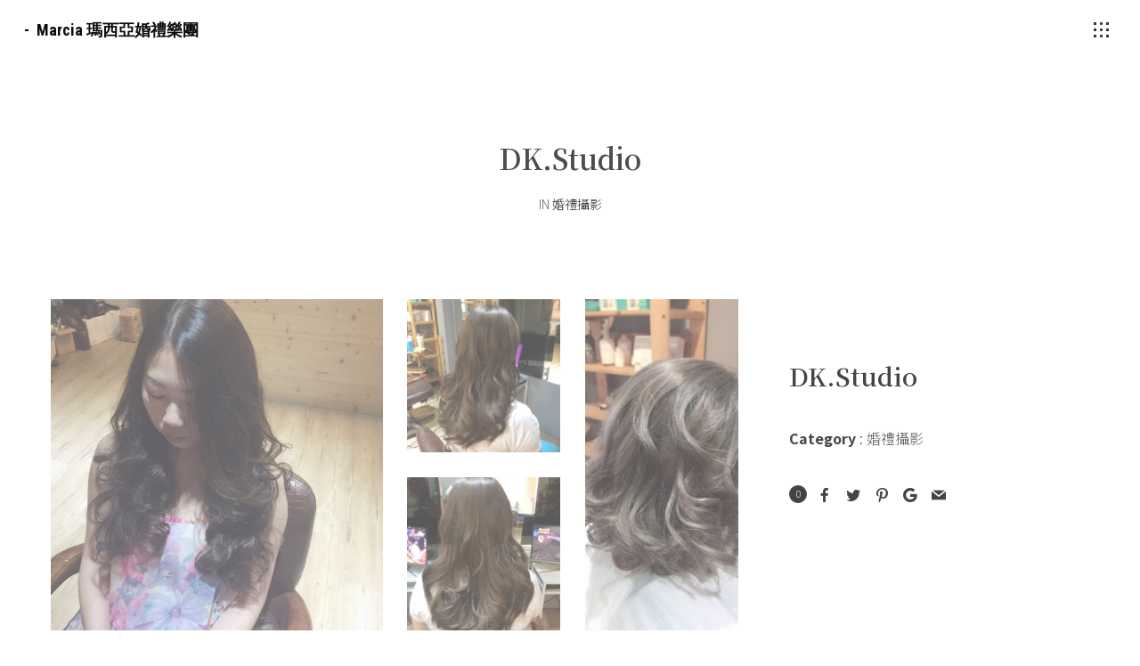

--- FILE ---
content_type: text/html; charset=UTF-8
request_url: http://www.marciawedding.com/work/dk-studio/
body_size: 116025
content:
<!DOCTYPE html>
<html lang="zh-TW" prefix="og: http://ogp.me/ns#" itemscope itemtype="http://schema.org/WebPage">
<head>
	<meta charset="UTF-8">
	<meta name="viewport" content="width=device-width, initial-scale=1">
	<link rel="profile" href="http://gmpg.org/xfn/11">

	<title>DK.Studio - Marcia 瑪西亞婚禮樂團</title>

<!-- This site is optimized with the Yoast SEO plugin v9.4 - https://yoast.com/wordpress/plugins/seo/ -->
<link rel="canonical" href="http://www.marciawedding.com/work/dk-studio/" />
<meta property="og:locale" content="zh_TW" />
<meta property="og:type" content="article" />
<meta property="og:title" content="DK.Studio - Marcia 瑪西亞婚禮樂團" />
<meta property="og:url" content="http://www.marciawedding.com/work/dk-studio/" />
<meta property="og:site_name" content="Marcia 瑪西亞婚禮樂團" />
<meta property="article:author" content="https://www.facebook.com/MarciaWedding/" />
<meta property="og:image" content="http://www.marciawedding.com/wp-content/uploads/2019/01/0124.jpg" />
<meta property="og:image:width" content="1024" />
<meta property="og:image:height" content="513" />
<meta name="twitter:card" content="summary_large_image" />
<meta name="twitter:title" content="DK.Studio - Marcia 瑪西亞婚禮樂團" />
<meta name="twitter:image" content="http://www.marciawedding.com/wp-content/uploads/2019/01/0124.jpg" />
<!-- / Yoast SEO plugin. -->

<link rel='dns-prefetch' href='//fonts.googleapis.com' />
<link rel='dns-prefetch' href='//s.w.org' />
<link href='https://fonts.gstatic.com' crossorigin rel='preconnect' />
<link rel="alternate" type="application/rss+xml" title="訂閱《Marcia 瑪西亞婚禮樂團》&raquo; 資訊提供" href="http://www.marciawedding.com/feed/" />
<link rel="alternate" type="application/rss+xml" title="訂閱《Marcia 瑪西亞婚禮樂團》&raquo; 留言的資訊提供" href="http://www.marciawedding.com/comments/feed/" />
		<script type="text/javascript">
			window._wpemojiSettings = {"baseUrl":"https:\/\/s.w.org\/images\/core\/emoji\/11\/72x72\/","ext":".png","svgUrl":"https:\/\/s.w.org\/images\/core\/emoji\/11\/svg\/","svgExt":".svg","source":{"concatemoji":"http:\/\/www.marciawedding.com\/wp-includes\/js\/wp-emoji-release.min.js?ver=4.9.26"}};
			!function(e,a,t){var n,r,o,i=a.createElement("canvas"),p=i.getContext&&i.getContext("2d");function s(e,t){var a=String.fromCharCode;p.clearRect(0,0,i.width,i.height),p.fillText(a.apply(this,e),0,0);e=i.toDataURL();return p.clearRect(0,0,i.width,i.height),p.fillText(a.apply(this,t),0,0),e===i.toDataURL()}function c(e){var t=a.createElement("script");t.src=e,t.defer=t.type="text/javascript",a.getElementsByTagName("head")[0].appendChild(t)}for(o=Array("flag","emoji"),t.supports={everything:!0,everythingExceptFlag:!0},r=0;r<o.length;r++)t.supports[o[r]]=function(e){if(!p||!p.fillText)return!1;switch(p.textBaseline="top",p.font="600 32px Arial",e){case"flag":return s([55356,56826,55356,56819],[55356,56826,8203,55356,56819])?!1:!s([55356,57332,56128,56423,56128,56418,56128,56421,56128,56430,56128,56423,56128,56447],[55356,57332,8203,56128,56423,8203,56128,56418,8203,56128,56421,8203,56128,56430,8203,56128,56423,8203,56128,56447]);case"emoji":return!s([55358,56760,9792,65039],[55358,56760,8203,9792,65039])}return!1}(o[r]),t.supports.everything=t.supports.everything&&t.supports[o[r]],"flag"!==o[r]&&(t.supports.everythingExceptFlag=t.supports.everythingExceptFlag&&t.supports[o[r]]);t.supports.everythingExceptFlag=t.supports.everythingExceptFlag&&!t.supports.flag,t.DOMReady=!1,t.readyCallback=function(){t.DOMReady=!0},t.supports.everything||(n=function(){t.readyCallback()},a.addEventListener?(a.addEventListener("DOMContentLoaded",n,!1),e.addEventListener("load",n,!1)):(e.attachEvent("onload",n),a.attachEvent("onreadystatechange",function(){"complete"===a.readyState&&t.readyCallback()})),(n=t.source||{}).concatemoji?c(n.concatemoji):n.wpemoji&&n.twemoji&&(c(n.twemoji),c(n.wpemoji)))}(window,document,window._wpemojiSettings);
		</script>
		<style type="text/css">
img.wp-smiley,
img.emoji {
	display: inline !important;
	border: none !important;
	box-shadow: none !important;
	height: 1em !important;
	width: 1em !important;
	margin: 0 .07em !important;
	vertical-align: -0.1em !important;
	background: none !important;
	padding: 0 !important;
}
</style>
<link rel='stylesheet' id='mediaelement-css'  href='http://www.marciawedding.com/wp-includes/js/mediaelement/mediaelementplayer-legacy.min.css?ver=4.2.6-78496d1' type='text/css' media='all' />
<link rel='stylesheet' id='wp-mediaelement-css'  href='http://www.marciawedding.com/wp-includes/js/mediaelement/wp-mediaelement.min.css?ver=4.9.26' type='text/css' media='all' />
<link rel='stylesheet' id='dashicons-css'  href='http://www.marciawedding.com/wp-includes/css/dashicons.min.css?ver=4.9.26' type='text/css' media='all' />
<link rel='stylesheet' id='wpm-css'  href='http://www.marciawedding.com/wp-content/plugins/wolf-playlist-manager/assets/css/wpm.min.css?ver=1.2.3' type='text/css' media='all' />
<link rel='stylesheet' id='contact-form-7-css'  href='http://www.marciawedding.com/wp-content/plugins/contact-form-7/includes/css/styles.css?ver=5.1.1' type='text/css' media='all' />
<link rel='stylesheet' id='rs-plugin-settings-css'  href='http://www.marciawedding.com/wp-content/plugins/revslider/public/assets/css/settings.css?ver=5.4.8' type='text/css' media='all' />
<style id='rs-plugin-settings-inline-css' type='text/css'>
#rs-demo-id {}
</style>
<link rel='stylesheet' id='swipebox-css'  href='http://www.marciawedding.com/wp-content/plugins/wolf-visual-composer/assets/css/lib/swipebox.min.css?ver=1.3.0' type='text/css' media='all' />
<link rel='stylesheet' id='flexslider-css'  href='http://www.marciawedding.com/wp-content/plugins/js_composer/assets/lib/bower/flexslider/flexslider.min.css?ver=5.6' type='text/css' media='all' />
<link rel='stylesheet' id='flickity-css'  href='http://www.marciawedding.com/wp-content/plugins/wolf-visual-composer/assets/css/lib/flickity.min.css?ver=2.0.5' type='text/css' media='all' />
<link rel='stylesheet' id='lity-css'  href='http://www.marciawedding.com/wp-content/plugins/wolf-visual-composer/assets/css/lib/lity.min.css?ver=2.2.2' type='text/css' media='all' />
<link rel='stylesheet' id='wvc-styles-css'  href='http://www.marciawedding.com/wp-content/plugins/wolf-visual-composer/assets/css/wvc.min.css?ver=2.7.7' type='text/css' media='all' />
<style id='wvc-styles-inline-css' type='text/css'>
 .wvc-background-color-black{ background-color:#000000; } .wvc-border-color-black{ border-color:#000000; } .wvc-button-background-color-black{ background-color:#000000; color:#000000; border-color:#000000; } .wvc-button-background-color-black .wvc-button-background-fill{ box-shadow:0 0 0 0 #000000; background-color:#000000; } .wvc-icon-color-black{ color:#000000; } .wvc-svg-icon-color-black svg *{ stroke:#000000!important; } .wvc-icon-background-color-black{ box-shadow:0 0 0 0 #000000; background-color:#000000; color:#000000; border-color:#000000; } .wvc-icon-background-color-black .wvc-icon-background-fill{ box-shadow:0 0 0 0 #000000; background-color:#000000; } .wvc-text-color-black{ color:#000000!important; } .wvc-background-color-lightergrey{ background-color:#f7f7f7; } .wvc-border-color-lightergrey{ border-color:#f7f7f7; } .wvc-button-background-color-lightergrey{ background-color:#f7f7f7; color:#f7f7f7; border-color:#f7f7f7; } .wvc-button-background-color-lightergrey .wvc-button-background-fill{ box-shadow:0 0 0 0 #f7f7f7; background-color:#f7f7f7; } .wvc-icon-color-lightergrey{ color:#f7f7f7; } .wvc-svg-icon-color-lightergrey svg *{ stroke:#f7f7f7!important; } .wvc-icon-background-color-lightergrey{ box-shadow:0 0 0 0 #f7f7f7; background-color:#f7f7f7; color:#f7f7f7; border-color:#f7f7f7; } .wvc-icon-background-color-lightergrey .wvc-icon-background-fill{ box-shadow:0 0 0 0 #f7f7f7; background-color:#f7f7f7; } .wvc-text-color-lightergrey{ color:#f7f7f7!important; } .wvc-background-color-darkgrey{ background-color:#444444; } .wvc-border-color-darkgrey{ border-color:#444444; } .wvc-button-background-color-darkgrey{ background-color:#444444; color:#444444; border-color:#444444; } .wvc-button-background-color-darkgrey .wvc-button-background-fill{ box-shadow:0 0 0 0 #444444; background-color:#444444; } .wvc-icon-color-darkgrey{ color:#444444; } .wvc-svg-icon-color-darkgrey svg *{ stroke:#444444!important; } .wvc-icon-background-color-darkgrey{ box-shadow:0 0 0 0 #444444; background-color:#444444; color:#444444; border-color:#444444; } .wvc-icon-background-color-darkgrey .wvc-icon-background-fill{ box-shadow:0 0 0 0 #444444; background-color:#444444; } .wvc-text-color-darkgrey{ color:#444444!important; } .wvc-background-color-white{ background-color:#ffffff; } .wvc-border-color-white{ border-color:#ffffff; } .wvc-button-background-color-white{ background-color:#ffffff; color:#ffffff; border-color:#ffffff; } .wvc-button-background-color-white .wvc-button-background-fill{ box-shadow:0 0 0 0 #ffffff; background-color:#ffffff; } .wvc-icon-color-white{ color:#ffffff; } .wvc-svg-icon-color-white svg *{ stroke:#ffffff!important; } .wvc-icon-background-color-white{ box-shadow:0 0 0 0 #ffffff; background-color:#ffffff; color:#ffffff; border-color:#ffffff; } .wvc-icon-background-color-white .wvc-icon-background-fill{ box-shadow:0 0 0 0 #ffffff; background-color:#ffffff; } .wvc-text-color-white{ color:#ffffff!important; } .wvc-background-color-orange{ background-color:#F7BE68; } .wvc-border-color-orange{ border-color:#F7BE68; } .wvc-button-background-color-orange{ background-color:#F7BE68; color:#F7BE68; border-color:#F7BE68; } .wvc-button-background-color-orange .wvc-button-background-fill{ box-shadow:0 0 0 0 #F7BE68; background-color:#F7BE68; } .wvc-icon-color-orange{ color:#F7BE68; } .wvc-svg-icon-color-orange svg *{ stroke:#F7BE68!important; } .wvc-icon-background-color-orange{ box-shadow:0 0 0 0 #F7BE68; background-color:#F7BE68; color:#F7BE68; border-color:#F7BE68; } .wvc-icon-background-color-orange .wvc-icon-background-fill{ box-shadow:0 0 0 0 #F7BE68; background-color:#F7BE68; } .wvc-text-color-orange{ color:#F7BE68!important; } .wvc-background-color-green{ background-color:#6DAB3C; } .wvc-border-color-green{ border-color:#6DAB3C; } .wvc-button-background-color-green{ background-color:#6DAB3C; color:#6DAB3C; border-color:#6DAB3C; } .wvc-button-background-color-green .wvc-button-background-fill{ box-shadow:0 0 0 0 #6DAB3C; background-color:#6DAB3C; } .wvc-icon-color-green{ color:#6DAB3C; } .wvc-svg-icon-color-green svg *{ stroke:#6DAB3C!important; } .wvc-icon-background-color-green{ box-shadow:0 0 0 0 #6DAB3C; background-color:#6DAB3C; color:#6DAB3C; border-color:#6DAB3C; } .wvc-icon-background-color-green .wvc-icon-background-fill{ box-shadow:0 0 0 0 #6DAB3C; background-color:#6DAB3C; } .wvc-text-color-green{ color:#6DAB3C!important; } .wvc-background-color-turquoise{ background-color:#49afcd; } .wvc-border-color-turquoise{ border-color:#49afcd; } .wvc-button-background-color-turquoise{ background-color:#49afcd; color:#49afcd; border-color:#49afcd; } .wvc-button-background-color-turquoise .wvc-button-background-fill{ box-shadow:0 0 0 0 #49afcd; background-color:#49afcd; } .wvc-icon-color-turquoise{ color:#49afcd; } .wvc-svg-icon-color-turquoise svg *{ stroke:#49afcd!important; } .wvc-icon-background-color-turquoise{ box-shadow:0 0 0 0 #49afcd; background-color:#49afcd; color:#49afcd; border-color:#49afcd; } .wvc-icon-background-color-turquoise .wvc-icon-background-fill{ box-shadow:0 0 0 0 #49afcd; background-color:#49afcd; } .wvc-text-color-turquoise{ color:#49afcd!important; } .wvc-background-color-violet{ background-color:#8D6DC4; } .wvc-border-color-violet{ border-color:#8D6DC4; } .wvc-button-background-color-violet{ background-color:#8D6DC4; color:#8D6DC4; border-color:#8D6DC4; } .wvc-button-background-color-violet .wvc-button-background-fill{ box-shadow:0 0 0 0 #8D6DC4; background-color:#8D6DC4; } .wvc-icon-color-violet{ color:#8D6DC4; } .wvc-svg-icon-color-violet svg *{ stroke:#8D6DC4!important; } .wvc-icon-background-color-violet{ box-shadow:0 0 0 0 #8D6DC4; background-color:#8D6DC4; color:#8D6DC4; border-color:#8D6DC4; } .wvc-icon-background-color-violet .wvc-icon-background-fill{ box-shadow:0 0 0 0 #8D6DC4; background-color:#8D6DC4; } .wvc-text-color-violet{ color:#8D6DC4!important; } .wvc-background-color-pink{ background-color:#FE6C61; } .wvc-border-color-pink{ border-color:#FE6C61; } .wvc-button-background-color-pink{ background-color:#FE6C61; color:#FE6C61; border-color:#FE6C61; } .wvc-button-background-color-pink .wvc-button-background-fill{ box-shadow:0 0 0 0 #FE6C61; background-color:#FE6C61; } .wvc-icon-color-pink{ color:#FE6C61; } .wvc-svg-icon-color-pink svg *{ stroke:#FE6C61!important; } .wvc-icon-background-color-pink{ box-shadow:0 0 0 0 #FE6C61; background-color:#FE6C61; color:#FE6C61; border-color:#FE6C61; } .wvc-icon-background-color-pink .wvc-icon-background-fill{ box-shadow:0 0 0 0 #FE6C61; background-color:#FE6C61; } .wvc-text-color-pink{ color:#FE6C61!important; } .wvc-background-color-greyblue{ background-color:#49535a; } .wvc-border-color-greyblue{ border-color:#49535a; } .wvc-button-background-color-greyblue{ background-color:#49535a; color:#49535a; border-color:#49535a; } .wvc-button-background-color-greyblue .wvc-button-background-fill{ box-shadow:0 0 0 0 #49535a; background-color:#49535a; } .wvc-icon-color-greyblue{ color:#49535a; } .wvc-svg-icon-color-greyblue svg *{ stroke:#49535a!important; } .wvc-icon-background-color-greyblue{ box-shadow:0 0 0 0 #49535a; background-color:#49535a; color:#49535a; border-color:#49535a; } .wvc-icon-background-color-greyblue .wvc-icon-background-fill{ box-shadow:0 0 0 0 #49535a; background-color:#49535a; } .wvc-text-color-greyblue{ color:#49535a!important; } .wvc-background-color-red{ background-color:#da4f49; } .wvc-border-color-red{ border-color:#da4f49; } .wvc-button-background-color-red{ background-color:#da4f49; color:#da4f49; border-color:#da4f49; } .wvc-button-background-color-red .wvc-button-background-fill{ box-shadow:0 0 0 0 #da4f49; background-color:#da4f49; } .wvc-icon-color-red{ color:#da4f49; } .wvc-svg-icon-color-red svg *{ stroke:#da4f49!important; } .wvc-icon-background-color-red{ box-shadow:0 0 0 0 #da4f49; background-color:#da4f49; color:#da4f49; border-color:#da4f49; } .wvc-icon-background-color-red .wvc-icon-background-fill{ box-shadow:0 0 0 0 #da4f49; background-color:#da4f49; } .wvc-text-color-red{ color:#da4f49!important; } .wvc-background-color-yellow{ background-color:#e6ae48; } .wvc-border-color-yellow{ border-color:#e6ae48; } .wvc-button-background-color-yellow{ background-color:#e6ae48; color:#e6ae48; border-color:#e6ae48; } .wvc-button-background-color-yellow .wvc-button-background-fill{ box-shadow:0 0 0 0 #e6ae48; background-color:#e6ae48; } .wvc-icon-color-yellow{ color:#e6ae48; } .wvc-svg-icon-color-yellow svg *{ stroke:#e6ae48!important; } .wvc-icon-background-color-yellow{ box-shadow:0 0 0 0 #e6ae48; background-color:#e6ae48; color:#e6ae48; border-color:#e6ae48; } .wvc-icon-background-color-yellow .wvc-icon-background-fill{ box-shadow:0 0 0 0 #e6ae48; background-color:#e6ae48; } .wvc-text-color-yellow{ color:#e6ae48!important; } .wvc-background-color-blue{ background-color:#75D69C; } .wvc-border-color-blue{ border-color:#75D69C; } .wvc-button-background-color-blue{ background-color:#75D69C; color:#75D69C; border-color:#75D69C; } .wvc-button-background-color-blue .wvc-button-background-fill{ box-shadow:0 0 0 0 #75D69C; background-color:#75D69C; } .wvc-icon-color-blue{ color:#75D69C; } .wvc-svg-icon-color-blue svg *{ stroke:#75D69C!important; } .wvc-icon-background-color-blue{ box-shadow:0 0 0 0 #75D69C; background-color:#75D69C; color:#75D69C; border-color:#75D69C; } .wvc-icon-background-color-blue .wvc-icon-background-fill{ box-shadow:0 0 0 0 #75D69C; background-color:#75D69C; } .wvc-text-color-blue{ color:#75D69C!important; } .wvc-background-color-peacoc{ background-color:#4CADC9; } .wvc-border-color-peacoc{ border-color:#4CADC9; } .wvc-button-background-color-peacoc{ background-color:#4CADC9; color:#4CADC9; border-color:#4CADC9; } .wvc-button-background-color-peacoc .wvc-button-background-fill{ box-shadow:0 0 0 0 #4CADC9; background-color:#4CADC9; } .wvc-icon-color-peacoc{ color:#4CADC9; } .wvc-svg-icon-color-peacoc svg *{ stroke:#4CADC9!important; } .wvc-icon-background-color-peacoc{ box-shadow:0 0 0 0 #4CADC9; background-color:#4CADC9; color:#4CADC9; border-color:#4CADC9; } .wvc-icon-background-color-peacoc .wvc-icon-background-fill{ box-shadow:0 0 0 0 #4CADC9; background-color:#4CADC9; } .wvc-text-color-peacoc{ color:#4CADC9!important; } .wvc-background-color-chino{ background-color:#CEC2AB; } .wvc-border-color-chino{ border-color:#CEC2AB; } .wvc-button-background-color-chino{ background-color:#CEC2AB; color:#CEC2AB; border-color:#CEC2AB; } .wvc-button-background-color-chino .wvc-button-background-fill{ box-shadow:0 0 0 0 #CEC2AB; background-color:#CEC2AB; } .wvc-icon-color-chino{ color:#CEC2AB; } .wvc-svg-icon-color-chino svg *{ stroke:#CEC2AB!important; } .wvc-icon-background-color-chino{ box-shadow:0 0 0 0 #CEC2AB; background-color:#CEC2AB; color:#CEC2AB; border-color:#CEC2AB; } .wvc-icon-background-color-chino .wvc-icon-background-fill{ box-shadow:0 0 0 0 #CEC2AB; background-color:#CEC2AB; } .wvc-text-color-chino{ color:#CEC2AB!important; } .wvc-background-color-mulled-wine{ background-color:#50485B; } .wvc-border-color-mulled-wine{ border-color:#50485B; } .wvc-button-background-color-mulled-wine{ background-color:#50485B; color:#50485B; border-color:#50485B; } .wvc-button-background-color-mulled-wine .wvc-button-background-fill{ box-shadow:0 0 0 0 #50485B; background-color:#50485B; } .wvc-icon-color-mulled-wine{ color:#50485B; } .wvc-svg-icon-color-mulled-wine svg *{ stroke:#50485B!important; } .wvc-icon-background-color-mulled-wine{ box-shadow:0 0 0 0 #50485B; background-color:#50485B; color:#50485B; border-color:#50485B; } .wvc-icon-background-color-mulled-wine .wvc-icon-background-fill{ box-shadow:0 0 0 0 #50485B; background-color:#50485B; } .wvc-text-color-mulled-wine{ color:#50485B!important; } .wvc-background-color-vista-blue{ background-color:#75D69C; } .wvc-border-color-vista-blue{ border-color:#75D69C; } .wvc-button-background-color-vista-blue{ background-color:#75D69C; color:#75D69C; border-color:#75D69C; } .wvc-button-background-color-vista-blue .wvc-button-background-fill{ box-shadow:0 0 0 0 #75D69C; background-color:#75D69C; } .wvc-icon-color-vista-blue{ color:#75D69C; } .wvc-svg-icon-color-vista-blue svg *{ stroke:#75D69C!important; } .wvc-icon-background-color-vista-blue{ box-shadow:0 0 0 0 #75D69C; background-color:#75D69C; color:#75D69C; border-color:#75D69C; } .wvc-icon-background-color-vista-blue .wvc-icon-background-fill{ box-shadow:0 0 0 0 #75D69C; background-color:#75D69C; } .wvc-text-color-vista-blue{ color:#75D69C!important; } .wvc-background-color-grey{ background-color:#EBEBEB; } .wvc-border-color-grey{ border-color:#EBEBEB; } .wvc-button-background-color-grey{ background-color:#EBEBEB; color:#EBEBEB; border-color:#EBEBEB; } .wvc-button-background-color-grey .wvc-button-background-fill{ box-shadow:0 0 0 0 #EBEBEB; background-color:#EBEBEB; } .wvc-icon-color-grey{ color:#EBEBEB; } .wvc-svg-icon-color-grey svg *{ stroke:#EBEBEB!important; } .wvc-icon-background-color-grey{ box-shadow:0 0 0 0 #EBEBEB; background-color:#EBEBEB; color:#EBEBEB; border-color:#EBEBEB; } .wvc-icon-background-color-grey .wvc-icon-background-fill{ box-shadow:0 0 0 0 #EBEBEB; background-color:#EBEBEB; } .wvc-text-color-grey{ color:#EBEBEB!important; } .wvc-background-color-sky{ background-color:#5AA1E3; } .wvc-border-color-sky{ border-color:#5AA1E3; } .wvc-button-background-color-sky{ background-color:#5AA1E3; color:#5AA1E3; border-color:#5AA1E3; } .wvc-button-background-color-sky .wvc-button-background-fill{ box-shadow:0 0 0 0 #5AA1E3; background-color:#5AA1E3; } .wvc-icon-color-sky{ color:#5AA1E3; } .wvc-svg-icon-color-sky svg *{ stroke:#5AA1E3!important; } .wvc-icon-background-color-sky{ box-shadow:0 0 0 0 #5AA1E3; background-color:#5AA1E3; color:#5AA1E3; border-color:#5AA1E3; } .wvc-icon-background-color-sky .wvc-icon-background-fill{ box-shadow:0 0 0 0 #5AA1E3; background-color:#5AA1E3; } .wvc-text-color-sky{ color:#5AA1E3!important; } .wvc-background-color-juicy-pink{ background-color:#F4524D; } .wvc-border-color-juicy-pink{ border-color:#F4524D; } .wvc-button-background-color-juicy-pink{ background-color:#F4524D; color:#F4524D; border-color:#F4524D; } .wvc-button-background-color-juicy-pink .wvc-button-background-fill{ box-shadow:0 0 0 0 #F4524D; background-color:#F4524D; } .wvc-icon-color-juicy-pink{ color:#F4524D; } .wvc-svg-icon-color-juicy-pink svg *{ stroke:#F4524D!important; } .wvc-icon-background-color-juicy-pink{ box-shadow:0 0 0 0 #F4524D; background-color:#F4524D; color:#F4524D; border-color:#F4524D; } .wvc-icon-background-color-juicy-pink .wvc-icon-background-fill{ box-shadow:0 0 0 0 #F4524D; background-color:#F4524D; } .wvc-text-color-juicy-pink{ color:#F4524D!important; } .wvc-background-color-sandy-brown{ background-color:#F79468; } .wvc-border-color-sandy-brown{ border-color:#F79468; } .wvc-button-background-color-sandy-brown{ background-color:#F79468; color:#F79468; border-color:#F79468; } .wvc-button-background-color-sandy-brown .wvc-button-background-fill{ box-shadow:0 0 0 0 #F79468; background-color:#F79468; } .wvc-icon-color-sandy-brown{ color:#F79468; } .wvc-svg-icon-color-sandy-brown svg *{ stroke:#F79468!important; } .wvc-icon-background-color-sandy-brown{ box-shadow:0 0 0 0 #F79468; background-color:#F79468; color:#F79468; border-color:#F79468; } .wvc-icon-background-color-sandy-brown .wvc-icon-background-fill{ box-shadow:0 0 0 0 #F79468; background-color:#F79468; } .wvc-text-color-sandy-brown{ color:#F79468!important; } .wvc-background-color-purple{ background-color:#B97EBB; } .wvc-border-color-purple{ border-color:#B97EBB; } .wvc-button-background-color-purple{ background-color:#B97EBB; color:#B97EBB; border-color:#B97EBB; } .wvc-button-background-color-purple .wvc-button-background-fill{ box-shadow:0 0 0 0 #B97EBB; background-color:#B97EBB; } .wvc-icon-color-purple{ color:#B97EBB; } .wvc-svg-icon-color-purple svg *{ stroke:#B97EBB!important; } .wvc-icon-background-color-purple{ box-shadow:0 0 0 0 #B97EBB; background-color:#B97EBB; color:#B97EBB; border-color:#B97EBB; } .wvc-icon-background-color-purple .wvc-icon-background-fill{ box-shadow:0 0 0 0 #B97EBB; background-color:#B97EBB; } .wvc-text-color-purple{ color:#B97EBB!important; } .wvc-background-color-accent{ background-color:#000000; } .wvc-border-color-accent{ border-color:#000000; } .wvc-button-background-color-accent{ background-color:#000000; color:#000000; border-color:#000000; } .wvc-button-background-color-accent .wvc-button-background-fill{ box-shadow:0 0 0 0 #000000; background-color:#000000; } .wvc-icon-color-accent{ color:#000000; } .wvc-svg-icon-color-accent svg *{ stroke:#000000!important; } .wvc-icon-background-color-accent{ box-shadow:0 0 0 0 #000000; background-color:#000000; color:#000000; border-color:#000000; } .wvc-icon-background-color-accent .wvc-icon-background-fill{ box-shadow:0 0 0 0 #000000; background-color:#000000; } .wvc-text-color-accent{ color:#000000!important; } 
</style>
<style id='woocommerce-inline-inline-css' type='text/css'>
.woocommerce form .form-row .required { visibility: visible; }
</style>
<link rel='stylesheet' id='kayo-google-fonts-css'  href='https://fonts.googleapis.com/css?family=Special+Elite%7COswald:400,500,600,700,800%7CPlayfair+Display:400,700&#038;subset=latin,latin-ext' type='text/css' media='all' />
<link rel='stylesheet' id='font-awesome-css'  href='http://www.marciawedding.com/wp-content/plugins/js_composer/assets/lib/bower/font-awesome/css/font-awesome.min.css?ver=5.6' type='text/css' media='all' />
<link rel='stylesheet' id='socicon-css'  href='http://www.marciawedding.com/wp-content/plugins/wolf-visual-composer/assets/css/lib/socicon/socicon.min.css?ver=3.5' type='text/css' media='all' />
<link rel='stylesheet' id='linea-icons-css'  href='http://www.marciawedding.com/wp-content/plugins/wolf-visual-composer/assets/css/lib/linea-icons/linea-icons.min.css?ver=1.0.0' type='text/css' media='all' />
<link rel='stylesheet' id='linearicons-css'  href='http://www.marciawedding.com/wp-content/plugins/wolf-visual-composer/assets/css/lib/linearicons/linearicons.min.css?ver=1.0.0' type='text/css' media='all' />
<link rel='stylesheet' id='normalize-css'  href='http://www.marciawedding.com/wp-content/themes/kayo/assets/css/lib/normalize.min.css?ver=3.0.0' type='text/css' media='all' />
<link rel='stylesheet' id='fancybox-css'  href='http://www.marciawedding.com/wp-content/themes/kayo/assets/css/lib/jquery.fancybox.min.css?ver=3.5.2' type='text/css' media='all' />
<link rel='stylesheet' id='kayo-style-css'  href='http://www.marciawedding.com/wp-content/themes/kayo/assets/css/main.min.css?ver=1.0.0' type='text/css' media='all' />
<style id='kayo-style-inline-css' type='text/css'>
/* Color Scheme */ /* Body Background Color */ body, .frame-border{ background-color: #ffffff; } /* Page Background Color */ .site-header, .post-header-container, .content-inner, #logo-bar, .nav-bar, .loading-overlay, .no-hero #hero, .wvc-font-default, #topbar{ background-color: #ffffff; } .spinner:before, .spinner:after{ background-color: #ffffff; } /* Submenu color */ #site-navigation-primary-desktop .mega-menu-panel, #site-navigation-primary-desktop ul.sub-menu, #mobile-menu-panel, .offcanvas-menu-panel, .lateral-menu-panel, .cart-panel{ background:#ffffff; } .cart-panel{ background:#ffffff!important; } .panel-closer-overlay{ background:#ffffff; } .overlay-menu-panel{ background:rgba( 255,255,255, 0.95); } /* Sub menu Font Color */ .nav-menu-desktop li ul li:not(.menu-button-primary):not(.menu-button-secondary) .menu-item-text-container, .nav-menu-desktop li ul.sub-menu li:not(.menu-button-primary):not(.menu-button-secondary).menu-item-has-children > a:before, .nav-menu-desktop li ul li.not-linked > a:first-child .menu-item-text-container{ color: #000000; } .cart-panel, .cart-panel a, .cart-panel strong, .cart-panel b{ color: #000000!important; } #close-side-panel-icon{ color: #000000!important; } .nav-menu-vertical li a, .nav-menu-mobile li a, .nav-menu-vertical li.menu-item-has-children:before, .nav-menu-vertical li.page_item_has_children:before, .nav-menu-vertical li.active:before, .nav-menu-mobile li.menu-item-has-children:before, .nav-menu-mobile li.page_item_has_children:before, .nav-menu-mobile li.active:before{ color: #000000!important; } .lateral-menu-panel .wvc-icon:before{ color: #000000!important; } .nav-menu-desktop li ul.sub-menu li.menu-item-has-children > a:before{ color: #000000; } .cart-panel, .cart-panel a, .cart-panel strong, .cart-panel b{ color: #000000!important; } /* Accent Color */ .accent{ color:#000000; } .accent-color-is-black .wvc-font-color-light .accent{ color:white; } .logo-text:after{ color:#000000; } #kayo-loading-point{ color:#000000; } #kayo-cursor-dot{ background-color:#000000; } .wvc-single-image-overlay-title span:after, .work-meta-value a:hover{ color:#000000; } .nav-menu li.sale .menu-item-text-container:before, .nav-menu-mobile li.sale .menu-item-text-container:before { background:#000000!important; } .entry-post-standard:hover .entry-title, .entry-post-masonry_modern:hover .entry-title, .entry-post-grid_classic:hover .entry-title{ color:#000000!important; } .entry-post-standard .entry-thumbnail-overlay{ background-color:rgba( 0,0,0, 0.95); } .widget_price_filter .ui-slider .ui-slider-range, mark, p.demo_store, .woocommerce-store-notice{ background-color:#000000; } .widget_archive ul li a:before, .widget_categories ul li a:before, .widget_meta ul li a:before, .widget_nav_menu ul li a:before, .widget_product_categories ul li a:before{ color:#000000; } .button-secondary{ background-color:#000000; border-color:#000000; } .nav-menu li.menu-button-primary > a:first-child > .menu-item-inner{ border-color:#000000; background-color:#000000; } .nav-menu li.menu-button-secondary > a:first-child > .menu-item-inner{ border-color:#000000; } .nav-menu li.menu-button-secondary > a:first-child > .menu-item-inner:hover{ background-color:#000000; } .fancybox-thumbs>ul>li:before{ border-color:#000000; } .added_to_cart, .button, .button-download, .more-link, .wvc-mailchimp-submit, input[type=submit]{ background-color:#000000; border-color:#000000; } .wvc-background-color-accent{ background-color:#000000; } .accent-color-is-black .wvc-font-color-light .wvc_bar_color_filler{ background-color:white!important; } .wvc-highlight-accent{ background-color:#000000; color:#fff; } .wvc-icon-background-color-accent{ box-shadow:0 0 0 0 #000000; background-color:#000000; color:#000000; border-color:#000000; } .wvc-icon-background-color-accent .wvc-icon-background-fill{ box-shadow:0 0 0 0 #000000; background-color:#000000; } .wvc-button-background-color-accent{ background-color:#000000; color:#000000; border-color:#000000; } .wvc-button-background-color-accent .wvc-button-background-fill{ box-shadow:0 0 0 0 #000000; background-color:#000000; } .wvc-svg-icon-color-accent svg * { stroke:#000000!important; } .wvc-one-page-nav-bullet-tip{ background-color: #000000; } .wvc-one-page-nav-bullet-tip:before{ border-color: transparent transparent transparent #000000; } .accent, .comment-reply-link, .bypostauthor .avatar{ color:#000000; } .wvc-button-color-button-accent, .more-link, .buton-accent{ background-color: #000000; border-color: #000000; } .wvc-ils-active .wvc-ils-item-title:after, .wvc-interactive-link-item a:hover .wvc-ils-item-title:after { color:#000000; } .wvc-io-active .wvc-io-item-title:after, .wvc-interactive-overlay-item a:hover .wvc-io-item-title:after { color:#000000; } .widget.widget_categories a:hover, .widget.widget_pages a:hover, .widget .tagcloud a:hover, .widget.widget_recent_comments a:hover, .widget.widget_recent_entries a:hover, .widget.widget_archive a:hover, .widget.widget_meta a:hover, .widget.widget_product_categories a:hover, .widget.widget_nav_menu a:hover, a.rsswidget:hover{ color:#000000!important; } .widget .tagcloud:before{ color:#000000; } .group_table td a:hover{ color:#000000; } /* WVC icons */ .wvc-icon-color-accent{ color:#000000; } .wvc-icon-background-color-accent{ box-shadow:0 0 0 0 #000000; background-color:#000000; color:#000000; border-color:#000000; } .wvc-icon-background-color-accent .wvc-icon-background-fill{ box-shadow:0 0 0 0 #000000; background-color:#000000; } #ajax-progress-bar, .cart-icon-product-count{ background:#000000; } .background-accent{ background: #000000!important; } .trigger{ background-color: #000000!important; border : solid 1px #000000; } .bypostauthor .avatar { border: 3px solid #000000; } ::selection { background: #000000; } ::-moz-selection { background: #000000; } .spinner{ color:#000000; } /********************* WVC ***********************/ .wvc-it-label{ color:#000000; } .wvc-icon-box.wvc-icon-type-circle .wvc-icon-no-custom-style.wvc-hover-fill-in:hover, .wvc-icon-box.wvc-icon-type-square .wvc-icon-no-custom-style.wvc-hover-fill-in:hover { -webkit-box-shadow: inset 0 0 0 1em #000000; box-shadow: inset 0 0 0 1em #000000; border-color: #000000; } .wvc-pricing-table-featured-text, .wvc-pricing-table-featured .wvc-pricing-table-button a{ background: #000000; } .wvc-pricing-table-featured .wvc-pricing-table-price, .wvc-pricing-table-featured .wvc-pricing-table-currency { color: #000000; } .wvc-pricing-table-featured .wvc-pricing-table-price-strike:before { background-color: #000000; } .wvc-team-member-social-container a:hover{ color: #000000; } /* Main Text Color */ body, .nav-label{ color:#444444; } .spinner-color, .sk-child:before, .sk-circle:before, .sk-cube:before{ background-color: #444444!important; } /* Strong Text Color */ a,strong, .products li .price, .products li .star-rating, .wr-print-button, table.cart thead, #content table.cart thead{ color: #0d0d0d; } .bit-widget-container, .entry-link{ color: #0d0d0d; } .wr-stars>span.wr-star-voted:before, .wr-stars>span.wr-star-voted~span:before{ color: #0d0d0d!important; } /* Border Color */ .author-box, input[type=text], input[type=search], input[type=tel], input[type=time], input[type=url], input[type=week], input[type=password], input[type=checkbox], input[type=color], input[type=date], input[type=datetime], input[type=datetime-local], input[type=email], input[type=month], input[type=number], select, textarea{ /*border-color:rgba( 13,13,13, 0.03);*/ } .widget-title, .woocommerce-tabs ul.tabs{ border-bottom-color:rgba( 13,13,13, 0.03); } .widget_layered_nav_filters ul li a{ border-color:rgba( 13,13,13, 0.03); } hr{ background:rgba( 13,13,13, 0.03); } .link:after, .underline:after, p:not(.attachment) > a:not(.no-link-style):not(.button):not(.button-download):not(.added_to_cart):not(.button-secondary):not(.menu-link):not(.filter-link):not(.entry-link):not(.more-link):not(.wvc-image-inner):not(.wvc-button):not(.wvc-bigtext-link):not(.wvc-fittext-link):not(.ui-tabs-anchor):not(.wvc-icon-title-link):not(.wvc-icon-link):not(.wvc-social-icon-link):not(.wvc-team-member-social):not(.wolf-tweet-link):not(.author-link):after, .link:before, .underline:before, p:not(.attachment) > a:not(.no-link-style):not(.button):not(.button-download):not(.added_to_cart):not(.button-secondary):not(.menu-link):not(.filter-link):not(.entry-link):not(.more-link):not(.wvc-image-inner):not(.wvc-button):not(.wvc-bigtext-link):not(.wvc-fittext-link):not(.ui-tabs-anchor):not(.wvc-icon-title-link):not(.wvc-icon-link):not(.wvc-social-icon-link):not(.wvc-team-member-social):not(.wolf-tweet-link):not(.author-link):before{ } .category-filter ul li a:before{ background:#000000!important; } .category-label{ background:#000000!important; } .video-opener:after, .video-play-button:after{ background-color: #000000; } .wvc-breadcrumb a:hover{ color:#000000!important; } .nav-menu-desktop > li:not(.menu-button-primary):not(.menu-button-secondary) > a:first-child .menu-item-text-container:before{ color:#000000; } .kayo-heading:after{ color:#000000; } .wvc-mi-linked .wvc-mi-name{ color:#000000; } .entry-mp-event .entry-container, .wvc-recipe-instructions o li:before, .wvc-recipe .wvc-recipe-counter-circle { background:#000000; } .accent-color-light .category-label{ color:#333!important; } .accent-color-dark .category-label{ color:#fff!important; } .accent-color-light #back-to-top:hover:before{ color:#333!important; } .accent-color-dark #back-to-top:hover:before{ color:#fff!important; } #back-to-top:after{ background:#000000; } .coupon .button:hover{ background:#000000!important; border-color:#000000!important; } .menu-item-fill{ background:#000000!important; } .kayo-button-special-primary{ border-color:#000000; } .kayo-button-special-primary:before{ background-color:#000000; } .woocommerce-info .button, .woocommerce-message .button{ background:#000000!important; border-color:#000000!important; } .kayo-button-primary{ background-color:#000000; border-color:#000000; } .accent-color-is-black .wvc-font-light .kayo-button-primary{ background-color:white; border-color:white; color:black; } .kayo-button-primary-alt:hover{ background-color:#000000!important; border-color:#000000!important; } .kayo-button-simple{ color:#000000; } .accent-color-is-black .wvc-font-light .kayo-button-simple{ color:white; } .kayo-button-simple:after, .kayo-button-simple-alt:hover:after{ background-color:#000000; } button.wvc-mailchimp-submit, .login-submit #wp-submit, .single_add_to_cart_button, .wc-proceed-to-checkout .button, .woocommerce-form-login .button, .woocommerce-alert .button, .woocommerce-message .button{ background:#000000; border-color:#000000; } .audio-shortcode-container .mejs-container .mejs-controls > .mejs-playpause-button{ } .menu-hover-style-h-underline .nav-menu-desktop li a span.menu-item-text-container:after{ background-color:#000000!important; } ul.wc-tabs li:hover:after, ul.wc-tabs li.ui-tabs-active:after, ul.wc-tabs li.active:after, ul.wvc-tabs-menu li:hover:after, ul.wvc-tabs-menu li.ui-tabs-active:after, ul.wvc-tabs-menu li.active:after { background-color:#000000!important; } .wvc-accordion-tab.ui-state-active{ background-color:#000000!important; } .entry-product ins .woocommerce-Price-amount, .entry-single-product ins .woocommerce-Price-amount{ color:#000000; } h1:not(.wvc-bigtext),h2:not(.wvc-bigtext),h3:not(.wvc-bigtext),h4:not(.wvc-bigtext),h5:not(.wvc-bigtext),.post-title,.entry-title,h2.entry-title > .entry-link,h2.entry-title,.widget-title,.wvc-counter-text,.wvc-countdown-period,.location-title,.logo-text,.wvc-interactive-links,.wvc-interactive-overlays,.heading-font,.wvc-tabs-menu li a,.woocommerce-tabs ul.tabs li a,.wvc-process-number,.wvc-svc-item-title,.wvc-wc-cat-title,.logo-text{text-rendering: auto;}.wvc-background-color-default.wvc-font-dark{ background-color:#ffffff; }
body, blockquote.wvc-testimonial-content, .tp-caption:not(h1):not(h2):not(h3):not(h4):not(h5){font-family: Nunito Sans }.wvc-countdown-container .countdown-period, .bit-widget{font-family: Nunito Sans!important }.nav-menu li,.cta-container,.category-filter ul li a,.cart-panel-buttons a{font-family:'Nunito Sans'}.nav-menu li,.cta-container,.category-filter ul li a,.cart-panel-buttons a{font-weight: 700 }.nav-menu li,.cta-container,.category-filter ul li a,.cart-panel-buttons a{text-transform: uppercase }.nav-menu li,.cta-container,.category-filter ul li a,.cart-panel-buttons a{letter-spacing: 1px }.nav-menu ul ul li{text-transform: uppercase }.nav-menu ul ul li{font-weight: 400 }.nav-menu ul ul li{letter-spacing: 0px!important; }h1,h2,h3,h4,h5,h6,.post-title,.entry-title,h2.entry-title > .entry-link,h2.entry-title,.widget-title,.wvc-counter-text,.wvc-countdown-period,.event-date,.logo-text,.wvc-interactive-links,.wvc-interactive-overlays,.heading-font,.wvc-tabs-menu li a,.woocommerce-tabs ul.tabs li a,.wvc-process-number,.wvc-button,.wvc-svc-item-title,.button,.onsale,.category-label,input[type=submit],.wvc-mailchimp-submit,.nav-next,.nav-previous,.wvc-embed-video-play-button,.wvc-ati-title,.wvc-team-member-role,.wvc-svc-item-tagline,.entry-metro insta-username,.wvc-testimonial-cite,.kayo-button-,.kayo-button-simple,.wvc-wc-cat-title,.wvc-pricing-table-button a,.view-post,.wolf-gram-follow-button,#kayo-percent,.wvc-workout-program-title,.wvc-meal-title,.wvc-recipe-title,.wvc-pie-counter,.we-date-format-custom,.comment-reply-link,.logo-text{font-family:'Nunito Sans'}h1:not(.wvc-bigtext),h2:not(.wvc-bigtext),h3:not(.wvc-bigtext),h4:not(.wvc-bigtext),h5:not(.wvc-bigtext),.post-title,.entry-title,h2.entry-title > .entry-link,h2.entry-title,.widget-title,.wvc-counter-text,.wvc-countdown-period,.location-title,.logo-text,.wvc-interactive-links,.wvc-interactive-overlays,.heading-font,.wvc-tabs-menu li a,.woocommerce-tabs ul.tabs li a,.wvc-process-number,.wvc-svc-item-title,.wvc-wc-cat-title,.logo-text{font-weight: 700 }h1:not(.wvc-bigtext),h2:not(.wvc-bigtext),h3:not(.wvc-bigtext),h4:not(.wvc-bigtext),h5:not(.wvc-bigtext),.post-title,.entry-title,h2.entry-title > .entry-link,h2.entry-title,.widget-title,.wvc-counter-text,.wvc-countdown-period,.location-title,.logo-text,.wvc-interactive-links,.wvc-interactive-overlays,.heading-font,.wvc-tabs-menu li a,.woocommerce-tabs ul.tabs li a,.wvc-process-number,.wvc-svc-item-title,.wvc-wc-cat-title,.logo-text{text-transform: none }
 .logo{ max-width:120px; } .nav-menu li.hot > a .menu-item-text-container:before{ content : "hot"; } .nav-menu li.new > a .menu-item-text-container:before{ content : "new"; } .nav-menu li.sale > a .menu-item-text-container:before{ content : "sale"; } .ltb-logo .logo{ width:120px; } 
 body.error404, body.single.password-protected{ background-image:url(http://www.marciawedding.com/wp-content/uploads/2018/12/quino-al-427620-unsplash-3.jpg)!important; } 
</style>
<link rel='stylesheet' id='kayo-single-post-style-css'  href='http://www.marciawedding.com/wp-content/themes/kayo/assets/css/single-post.css?ver=1.0.0' type='text/css' media='all' />
<link rel='stylesheet' id='kayo-default-css'  href='http://www.marciawedding.com/wp-content/themes/kayo/style.css?ver=1.0.0' type='text/css' media='all' />
<link rel='stylesheet' id='tawcvs-frontend-css'  href='http://www.marciawedding.com/wp-content/plugins/variation-swatches-for-woocommerce/assets/css/frontend.css?ver=20160615' type='text/css' media='all' />
<link rel='stylesheet' id='js_composer_front-css'  href='http://www.marciawedding.com/wp-content/plugins/js_composer/assets/css/js_composer.min.css?ver=5.6' type='text/css' media='all' />
<link rel='stylesheet' id='dripicons-css'  href='http://www.marciawedding.com/wp-content/plugins/wolf-visual-composer/assets/css/lib/dripicons/dripicons.min.css?ver=2.0.0' type='text/css' media='all' />
<link rel='stylesheet' id='elegant-icons-css'  href='http://www.marciawedding.com/wp-content/plugins/wolf-visual-composer/assets/css/lib/elegant-icons/elegant-icons.min.css?ver=1.0.0' type='text/css' media='all' />
<link rel='stylesheet' id='olympus-google-fonts-css'  href='https://fonts.googleapis.com/css?family=Noto+Sans+TC%3A100%2C300%2C400%2C500%2C700%2C900%2C0%7CNoto+Serif+TC%3A200%2C300%2C400%2C500%2C600%2C700%2C900%2C0%7CRoboto+Condensed%3A300%2C400%2C700%2C0&#038;subset=japanese%2Cchinese-traditional%2Clatin%2Ccyrillic%2Cvietnamese%2Clatin-ext%2Cgreek%2Cgreek-ext%2Ccyrillic-ext&#038;ver=1.4.8' type='text/css' media='all' />
<script type='text/javascript' src='http://www.marciawedding.com/wp-includes/js/jquery/jquery.js?ver=1.12.4'></script>
<script type='text/javascript' src='http://www.marciawedding.com/wp-includes/js/jquery/jquery-migrate.min.js?ver=1.4.1'></script>
<script type='text/javascript' src='http://www.marciawedding.com/wp-content/plugins/revslider/public/assets/js/jquery.themepunch.tools.min.js?ver=5.4.8'></script>
<script type='text/javascript' src='http://www.marciawedding.com/wp-content/plugins/revslider/public/assets/js/jquery.themepunch.revolution.min.js?ver=5.4.8'></script>
<script type='text/javascript'>
var mejsL10n = {"language":"zh","strings":{"mejs.install-flash":"\u76ee\u524d\u4f7f\u7528\u7684\u700f\u89bd\u5668\u5c1a\u672a\u555f\u7528\u6216\u5b89\u88dd Flash Player\u3002\u8acb\u70ba\u700f\u89bd\u5668\u555f\u7528 Flash Player \u6216\u5f9e https:\/\/get.adobe.com\/flashplayer\/ \u4e0b\u8f09\u6700\u65b0\u7248\u672c\u3002","mejs.fullscreen-off":"\u95dc\u9589\u5168\u87a2\u5e55","mejs.fullscreen-on":"\u958b\u555f\u5168\u87a2\u5e55","mejs.download-video":"\u4e0b\u8f09\u8996\u8a0a","mejs.fullscreen":"\u5168\u87a2\u5e55","mejs.time-jump-forward":["\u5411\u524d 1 \u79d2","\u5411\u524d %1 \u79d2"],"mejs.loop":"\u958b\u555f\/\u95dc\u9589\u5faa\u74b0\u64ad\u653e","mejs.play":"\u64ad\u653e","mejs.pause":"\u66ab\u505c","mejs.close":"\u95dc\u9589","mejs.time-slider":"\u6642\u9593\u6ed1\u687f","mejs.time-help-text":"\u4f7f\u7528\u5411\u5de6\/\u5411\u53f3\u9375\u5012\u8f49\/\u5feb\u8f49 1 \u79d2\uff0c\u5411\u4e0a\/\u5411\u4e0b\u9375\u5012\u8f49\/\u5feb\u8f49 10 \u79d2\u3002","mejs.time-skip-back":["\u5012\u8f49 1 \u79d2","\u5012\u8f49 %1 \u79d2"],"mejs.captions-subtitles":"\u7121\u969c\u7919\u5b57\u5e55\/\u5c0d\u767d\u5b57\u5e55","mejs.captions-chapters":"\u7ae0\u7bc0","mejs.none":"\u7121","mejs.mute-toggle":"\u958b\u555f\/\u95dc\u9589\u975c\u97f3","mejs.volume-help-text":"\u4f7f\u7528\u5411\u4e0a\/\u5411\u4e0b\u9375\u4ee5\u63d0\u9ad8\u6216\u964d\u4f4e\u97f3\u91cf\u3002","mejs.unmute":"\u53d6\u6d88\u975c\u97f3","mejs.mute":"\u975c\u97f3","mejs.volume-slider":"\u97f3\u91cf\u6ed1\u687f","mejs.video-player":"\u8996\u8a0a\u64ad\u653e\u5668","mejs.audio-player":"\u97f3\u8a0a\u64ad\u653e\u5668","mejs.ad-skip":"\u7565\u904e\u5ee3\u544a","mejs.ad-skip-info":["\u5feb\u8f49 1 \u79d2","\u5feb\u8f49 %1 \u79d2"],"mejs.source-chooser":"\u4f86\u6e90\u9078\u64c7\u5668","mejs.stop":"\u505c\u6b62","mejs.speed-rate":"\u901f\u7387","mejs.live-broadcast":"\u76f4\u64ad","mejs.afrikaans":"\u5357\u975e\u8377\u862d\u6587","mejs.albanian":"\u963f\u723e\u5df4\u5c3c\u4e9e\u6587","mejs.arabic":"\u963f\u62c9\u4f2f\u6587","mejs.belarusian":"\u767d\u7f85\u65af\u6587","mejs.bulgarian":"\u4fdd\u52a0\u5229\u4e9e\u6587","mejs.catalan":"\u52a0\u6cf0\u7f85\u5c3c\u4e9e\u6587","mejs.chinese":"\u4e2d\u6587","mejs.chinese-simplified":"\u7c21\u9ad4\u4e2d\u6587","mejs.chinese-traditional":"\u7e41\u9ad4\u4e2d\u6587","mejs.croatian":"\u514b\u7f85\u57c3\u897f\u4e9e\u6587","mejs.czech":"\u6377\u514b\u6587","mejs.danish":"\u4e39\u9ea5\u6587","mejs.dutch":"\u8377\u862d\u6587","mejs.english":"\u82f1\u6587","mejs.estonian":"\u611b\u6c99\u5c3c\u4e9e\u6587","mejs.filipino":"\u83f2\u5f8b\u8cd3\u6587","mejs.finnish":"\u82ac\u862d\u6587","mejs.french":"\u6cd5\u6587","mejs.galician":"\u52a0\u91cc\u897f\u4e9e\u6587","mejs.german":"\u5fb7\u6587","mejs.greek":"\u5e0c\u81d8\u6587","mejs.haitian-creole":"\u6d77\u5730\u514b\u91cc\u5967\u6587","mejs.hebrew":"\u5e0c\u4f2f\u4f86\u6587","mejs.hindi":"\u5370\u5ea6\u6587","mejs.hungarian":"\u5308\u7259\u5229\u6587","mejs.icelandic":"\u51b0\u5cf6\u6587","mejs.indonesian":"\u5370\u5c3c\u6587","mejs.irish":"\u611b\u723e\u862d\u6587","mejs.italian":"\u7fa9\u5927\u5229\u6587","mejs.japanese":"\u65e5\u6587","mejs.korean":"\u97d3\u6587","mejs.latvian":"\u62c9\u812b\u7dad\u4e9e\u6587","mejs.lithuanian":"\u7acb\u9676\u5b9b\u6587","mejs.macedonian":"\u99ac\u5176\u9813\u6587","mejs.malay":"\u99ac\u4f86\u6587","mejs.maltese":"\u99ac\u723e\u4ed6\u6587","mejs.norwegian":"\u632a\u5a01\u6587","mejs.persian":"\u6ce2\u65af\u6587","mejs.polish":"\u6ce2\u862d\u6587","mejs.portuguese":"\u8461\u8404\u7259\u6587","mejs.romanian":"\u7f85\u99ac\u5c3c\u4e9e\u6587","mejs.russian":"\u4fc4\u6587","mejs.serbian":"\u585e\u723e\u7dad\u4e9e\u6587","mejs.slovak":"\u65af\u6d1b\u4f10\u514b\u6587","mejs.slovenian":"\u65af\u6d1b\u7dad\u5c3c\u4e9e\u6587","mejs.spanish":"\u897f\u73ed\u7259\u6587","mejs.swahili":"\u65af\u74e6\u5e0c\u91cc\u6587","mejs.swedish":"\u745e\u5178\u6587","mejs.tagalog":"\u5854\u52a0\u62c9\u65cf\u6587","mejs.thai":"\u6cf0\u6587","mejs.turkish":"\u571f\u8033\u5176\u6587","mejs.ukrainian":"\u70cf\u514b\u862d\u6587","mejs.vietnamese":"\u8d8a\u5357\u6587","mejs.welsh":"\u5a01\u723e\u65af\u6587","mejs.yiddish":"\u610f\u7b2c\u7dd2\u6587"}};
</script>
<script type='text/javascript' src='http://www.marciawedding.com/wp-includes/js/mediaelement/mediaelement-and-player.min.js?ver=4.2.6-78496d1'></script>
<script type='text/javascript' src='http://www.marciawedding.com/wp-includes/js/mediaelement/mediaelement-migrate.min.js?ver=4.9.26'></script>
<script type='text/javascript'>
/* <![CDATA[ */
var _wpmejsSettings = {"pluginPath":"\/wp-includes\/js\/mediaelement\/","classPrefix":"mejs-","stretching":"responsive"};
/* ]]> */
</script>
<script type='text/javascript' src='http://www.marciawedding.com/wp-content/plugins/woocommerce/assets/js/jquery-blockui/jquery.blockUI.min.js?ver=2.70'></script>
<script type='text/javascript'>
/* <![CDATA[ */
var wc_add_to_cart_params = {"ajax_url":"\/wp-admin\/admin-ajax.php","wc_ajax_url":"\/?wc-ajax=%%endpoint%%","i18n_view_cart":"\u67e5\u770b\u8cfc\u7269\u8eca","cart_url":"http:\/\/www.marciawedding.com\/shop\/cart\/","is_cart":"","cart_redirect_after_add":"no"};
/* ]]> */
</script>
<script type='text/javascript' src='http://www.marciawedding.com/wp-content/plugins/woocommerce/assets/js/frontend/add-to-cart.min.js?ver=3.5.10'></script>
<script type='text/javascript' src='http://www.marciawedding.com/wp-content/plugins/js_composer/assets/js/vendors/woocommerce-add-to-cart.js?ver=5.6'></script>
<script type='text/javascript' src='http://www.marciawedding.com/wp-content/plugins/wolf-visual-composer/assets/js/lib/jarallax/jarallax.min.js?ver=1.10.6'></script>
<link rel='https://api.w.org/' href='http://www.marciawedding.com/wp-json/' />
<link rel="EditURI" type="application/rsd+xml" title="RSD" href="http://www.marciawedding.com/xmlrpc.php?rsd" />
<link rel="wlwmanifest" type="application/wlwmanifest+xml" href="http://www.marciawedding.com/wp-includes/wlwmanifest.xml" /> 
<meta name="generator" content="WordPress 4.9.26" />
<meta name="generator" content="WolfDiscography 1.4.8" />
<meta name="generator" content="WolfEvents 1.1.4" />
<meta name="generator" content="WolfPlaylist 1.2.3" />
<meta name="generator" content="WolfPortfolio 1.2.2" />
<meta name="generator" content="WolfVideos 1.2.6" />
<meta name="generator" content="WolfWPBakeryPageBuilderExtension 2.7.7" />
<meta name="generator" content="WooCommerce 3.5.10" />
<link rel='shortlink' href='http://www.marciawedding.com/?p=12114' />
<link rel="alternate" type="application/json+oembed" href="http://www.marciawedding.com/wp-json/oembed/1.0/embed?url=http%3A%2F%2Fwww.marciawedding.com%2Fwork%2Fdk-studio%2F" />
<link rel="alternate" type="text/xml+oembed" href="http://www.marciawedding.com/wp-json/oembed/1.0/embed?url=http%3A%2F%2Fwww.marciawedding.com%2Fwork%2Fdk-studio%2F&#038;format=xml" />
	<!-- Fonts Plugin CSS - https://fontsplugin.com/ -->
	<style>
		body {
font-family: "Noto Sans TC" !important;
font-weight: 300 !important;
 }
#site-title, .site-title, #site-title a, .site-title a, .entry-title, .entry-title a, h1, h2, h3, h4, h5, h6 {
font-family: "Noto Sans TC" !important;
font-weight: 400 !important;
 }
button, input, select, textarea {
font-family: "Noto Serif TC" !important;
 }
#site-title, .site-title, #site-title a, .site-title a, #logo, #logo a, .logo, .logo a {
font-family: "Roboto Condensed" !important;
 }
#site-description, .site-description {
 }
.menu, .page_item a, .menu-item a {
font-family: "Noto Sans TC" !important;
font-weight: 500 !important;
 }
.entry-title, .entry-title a, .post-title, .post-title a, .page-title, .entry-content h1 {
font-family: "Noto Serif TC" !important;
font-weight: 600 !important;
 }
.entry-content h2, .post-content h2, .page-content h2 {
font-weight: 500 !important;
 }
.widget-title, .widget-area h1, .widget-area h2, .widget-area h3, .widget-area h4, .widgets-area h5, .widget-area h6 {
font-family: "Noto Sans TC" !important;
font-weight: 500 !important;
 }
.widget-area {
font-family: "Noto Serif TC" !important;
 }
	</style>
	<!-- Fonts Plugin CSS -->
		<noscript><style>.woocommerce-product-gallery{ opacity: 1 !important; }</style></noscript>
	<meta name="generator" content="Powered by WPBakery Page Builder - drag and drop page builder for WordPress."/>
<!--[if lte IE 9]><link rel="stylesheet" type="text/css" href="http://www.marciawedding.com/wp-content/plugins/js_composer/assets/css/vc_lte_ie9.min.css" media="screen"><![endif]--><meta name="generator" content="Powered by Slider Revolution 5.4.8 - responsive, Mobile-Friendly Slider Plugin for WordPress with comfortable drag and drop interface." />
<link rel="icon" href="http://www.marciawedding.com/wp-content/uploads/2018/12/cropped-favicon-150x150.jpg" sizes="32x32" />
<link rel="icon" href="http://www.marciawedding.com/wp-content/uploads/2018/12/cropped-favicon-300x300.jpg" sizes="192x192" />
<link rel="apple-touch-icon-precomposed" href="http://www.marciawedding.com/wp-content/uploads/2018/12/cropped-favicon-300x300.jpg" />
<meta name="msapplication-TileImage" content="http://www.marciawedding.com/wp-content/uploads/2018/12/cropped-favicon-300x300.jpg" />
<script type="text/javascript">function setREVStartSize(e){									
						try{ e.c=jQuery(e.c);var i=jQuery(window).width(),t=9999,r=0,n=0,l=0,f=0,s=0,h=0;
							if(e.responsiveLevels&&(jQuery.each(e.responsiveLevels,function(e,f){f>i&&(t=r=f,l=e),i>f&&f>r&&(r=f,n=e)}),t>r&&(l=n)),f=e.gridheight[l]||e.gridheight[0]||e.gridheight,s=e.gridwidth[l]||e.gridwidth[0]||e.gridwidth,h=i/s,h=h>1?1:h,f=Math.round(h*f),"fullscreen"==e.sliderLayout){var u=(e.c.width(),jQuery(window).height());if(void 0!=e.fullScreenOffsetContainer){var c=e.fullScreenOffsetContainer.split(",");if (c) jQuery.each(c,function(e,i){u=jQuery(i).length>0?u-jQuery(i).outerHeight(!0):u}),e.fullScreenOffset.split("%").length>1&&void 0!=e.fullScreenOffset&&e.fullScreenOffset.length>0?u-=jQuery(window).height()*parseInt(e.fullScreenOffset,0)/100:void 0!=e.fullScreenOffset&&e.fullScreenOffset.length>0&&(u-=parseInt(e.fullScreenOffset,0))}f=u}else void 0!=e.minHeight&&f<e.minHeight&&(f=e.minHeight);e.c.closest(".rev_slider_wrapper").css({height:f})					
						}catch(d){console.log("Failure at Presize of Slider:"+d)}						
					};</script>
		<style type="text/css" id="wp-custom-css">
			@import url('https://fonts.googleapis.com/css?family=Noto+Sans+TC');		</style>
	<noscript><style type="text/css"> .wpb_animate_when_almost_visible { opacity: 1; }</style></noscript></head>
<body class="work-template-default single single-work postid-12114 single-format-standard wolf-events kayo wolf-playlist-manager wolf-visual-composer wvc-2-7-7 wvc-not-edge woocommerce-no-js mobile-menu-alt wolf not-edge loading-animation-type-overlay site-layout-wide button-style-square global-skin-light menu-layout-top-justify menu-style-solid menu-skin-light menu-width-wide mega-menu-width-fullwidth menu-hover-style-opacity menu-sticky-soft submenu-bg-light accent-color-dark accent-color-is-black no-menu-cta menu-items-visibility- side-panel-position-right no-hero hero-font-dark body-font-nunito-sans heading-font-nunito-sans menu-font-nunito-sans has-default-header transition-animation-type- has-text-logo logo-visibility-always has-wvc single-work-layout-sidebar-right single-work-width- hero-layout-small post-is-title-text post-is-hero footer-type-standard footer-skin-dark footer-widgets-layout-one-half-two-quarter footer-layout-boxed bottom-bar-layout-centered bottom-bar-visible no-404-plugin wpb-js-composer js-comp-ver-5.6 vc_responsive " data-hero-font-tone="dark">
	<div id="kayo-loader-overlay-panel"></div>
	<div class="kayo-loader-overlay">
			<div class="kayo-loader">
							</div>
		</div>
			<div id="loginform-overlay">
			<div id="loginform-overlay-inner">
				<div id="loginform-overlay-content" class="wvc-font-dark">
					<a href="#" id="close-vertical-bar-menu-icon" class="close-panel-button close-loginform-button">X</a>
					<div class="wvc-login-form wvc-login-form-container" style=""><div class="wvc-login-form-inner"><div class="wvc-login-form-title-container"><h3 class="wvc-login-form-title">Login</h3></div>	<form class="wvc-login-form" action="http://www.marciawedding.com/shop/my-account/" method="post">

			
			<p class="login-usernam">
				<label for="username">Username or email address&nbsp;<span class="required">*</span></label>
				<input type="text" class="woocommerce-Input woocommerce-Input--text input-text" name="username" id="username" autocomplete="username" value="" />			</p>
			<p class="login-password">
				<label for="password">Password&nbsp;<span class="required">*</span></label>
				<input class="woocommerce-Input woocommerce-Input--text input-text" type="password" name="password" id="password" autocomplete="current-password" />
			</p>

			
			<p class="login-remember">
				<label>
					<input name="rememberme" type="checkbox" id="rememberme" value="forever"><span>Remember me</span>
				</label>
			</p>
	
			<p class="login-submit">
				<input type="hidden" id="woocommerce-login-nonce" name="woocommerce-login-nonce" value="165d344f47" /><input type="hidden" name="_wp_http_referer" value="/work/dk-studio/" />				<input id="wp-submit" type="submit" class="button button-primary" name="login" value="Log in">
			</p>

			<p class="wvc-login-form-links">
				<a href="http://www.marciawedding.com/shop/my-account/">I need to register</a>
				
				|
				<a href="http://www.marciawedding.com/shop/my-account/lost-password/">Lost your password?</a>
			</p>

			
		</form>
	</div><!--.wvc-login-form-inner--></div><!--.wvc-login-form-->				</div>
			</div>
		</div>
			<div id="mobile-menu-panel">
		<a href="#" id="close-mobile-menu-icon" class="close-panel-button toggle-mobile-menu">X</a>
		<div id="mobile-menu-panel-inner">
		<div class="menu-menu-container"><ul id="site-navigation-primary-mobile" class="nav-menu nav-menu-mobile"><li id="menu-item-11493" class="menu-item menu-item-type-post_type menu-item-object-page menu-item-home menu-item-11493 menu-item-11493 menu-item-icon-before mega-menu-4-cols"><a href="http://www.marciawedding.com/" class="menu-link" itemprop="url"><span class="menu-item-inner"><span class="menu-item-text-container" itemprop="name">首頁</span></span></a></li>
<li id="menu-item-11778" class="menu-item menu-item-type-post_type menu-item-object-page menu-item-11778 menu-item-11778 menu-item-icon-before mega-menu-4-cols"><a href="http://www.marciawedding.com/%e9%97%9c%e6%96%bc%e7%91%aa%e8%a5%bf%e4%ba%9e%e5%a9%9a%e7%a6%ae%e6%a8%82%e5%9c%98/" class="menu-link" itemprop="url"><span class="menu-item-inner"><span class="menu-item-text-container" itemprop="name">關於婚禮樂團</span></span></a></li>
<li id="menu-item-11692" class="menu-item menu-item-type-post_type menu-item-object-page menu-item-11692 menu-item-11692 menu-item-icon-before mega-menu-4-cols"><a href="http://www.marciawedding.com/member/" class="menu-link" itemprop="url"><span class="menu-item-inner"><span class="menu-item-text-container" itemprop="name">瑪西亞樂手</span></span></a></li>
<li id="menu-item-11495" class="menu-item menu-item-type-post_type menu-item-object-page menu-item-has-children menu-parent-item menu-item-11495 menu-item-11495 not-linked menu-item-icon-before mega-menu-4-cols"><a href="http://www.marciawedding.com/band/" class="menu-link" itemprop="url"><span class="menu-item-inner"><span class="menu-item-text-container" itemprop="name">婚禮樂團價格</span></span></a>
<ul class="sub-menu">
	<li id="menu-item-11534" class="menu-item menu-item-type-post_type menu-item-object-page menu-item-11534 menu-item-11534 menu-item-icon-before mega-menu-4-cols"><a href="http://www.marciawedding.com/4string/" class="menu-link" itemprop="url"><span class="menu-item-inner"><span class="menu-item-text-container" itemprop="name">古典氣質弦樂四重奏專案</span></span></a></li>
	<li id="menu-item-11772" class="menu-item menu-item-type-post_type menu-item-object-page menu-item-11772 menu-item-11772 menu-item-icon-before mega-menu-4-cols"><a href="http://www.marciawedding.com/band/" class="menu-link" itemprop="url"><span class="menu-item-inner"><span class="menu-item-text-container" itemprop="name">常見專案優惠</span></span></a></li>
</ul>
</li>
<li id="menu-item-11496" class="menu-item menu-item-type-post_type menu-item-object-page menu-item-has-children menu-parent-item menu-item-11496 menu-item-11496 menu-item-icon-before mega-menu-4-cols"><a href="http://www.marciawedding.com/blog/blog-standard-centered/" class="menu-link" itemprop="url"><span class="menu-item-inner"><span class="menu-item-text-container" itemprop="name">婚禮精選推薦</span></span></a>
<ul class="sub-menu">
	<li id="menu-item-11872" class="menu-item menu-item-type-post_type menu-item-object-page menu-item-11872 menu-item-11872 menu-item-icon-before mega-menu-4-cols"><a href="http://www.marciawedding.com/blog/blog-standard-centered/" class="menu-link" itemprop="url"><span class="menu-item-inner"><span class="menu-item-text-container" itemprop="name">所有文章</span></span></a></li>
	<li id="menu-item-12178" class="menu-item menu-item-type-taxonomy menu-item-object-category menu-item-12178 menu-item-12178 menu-item-icon-before mega-menu-4-cols"><a href="http://www.marciawedding.com/category/%e5%84%aa%e8%b3%aa%e5%bb%a0%e5%95%86%e6%8e%a8%e8%96%a6/" class="menu-link" itemprop="url"><span class="menu-item-inner"><span class="menu-item-text-container" itemprop="name">婚禮周邊相關店家</span></span></a></li>
	<li id="menu-item-11502" class="menu-item menu-item-type-taxonomy menu-item-object-category menu-item-11502 menu-item-11502 menu-item-icon-before mega-menu-4-cols"><a href="http://www.marciawedding.com/category/wedding/" class="menu-link" itemprop="url"><span class="menu-item-inner"><span class="menu-item-text-container" itemprop="name">婚禮習俗懶人包</span></span></a></li>
	<li id="menu-item-11504" class="menu-item menu-item-type-taxonomy menu-item-object-category menu-item-11504 menu-item-11504 menu-item-icon-before mega-menu-4-cols"><a href="http://www.marciawedding.com/category/photo/" class="menu-link" itemprop="url"><span class="menu-item-inner"><span class="menu-item-text-container" itemprop="name">樂團商業演出</span></span></a></li>
	<li id="menu-item-11501" class="menu-item menu-item-type-taxonomy menu-item-object-category menu-item-11501 menu-item-11501 menu-item-icon-before mega-menu-4-cols"><a href="http://www.marciawedding.com/category/backmother/" class="menu-link" itemprop="url"><span class="menu-item-inner"><span class="menu-item-text-container" itemprop="name">歸寧相關必看</span></span></a></li>
</ul>
</li>
<li id="menu-item-11916" class="menu-item menu-item-type-post_type menu-item-object-page menu-item-11916 menu-item-11916 menu-item-icon-before mega-menu-4-cols"><a href="http://www.marciawedding.com/portfolio/portfolio-filtered/" class="menu-link" itemprop="url"><span class="menu-item-inner"><span class="menu-item-text-container" itemprop="name">合作優惠廠商</span></span></a></li>
<li id="menu-item-11497" class="menu-item menu-item-type-post_type menu-item-object-page menu-item-11497 menu-item-11497 menu-item-icon-before mega-menu-4-cols"><a href="http://www.marciawedding.com/videos/videos/" class="menu-link" itemprop="url"><span class="menu-item-inner"><span class="menu-item-text-container" itemprop="name">演出相關影音</span></span></a></li>
<li id="menu-item-11521" class="menu-item menu-item-type-post_type menu-item-object-page menu-item-has-children menu-parent-item menu-item-11521 menu-item-11521 not-linked menu-item-hidden menu-item-icon-before mega-menu-4-cols"><a href="http://www.marciawedding.com/pages/contact/" class="menu-link" itemprop="url"><span class="menu-item-inner"><span class="menu-item-text-container" itemprop="name">與我們聯絡</span></span></a>
<ul class="sub-menu">
	<li id="menu-item-12047" class="menu-item menu-item-type-post_type menu-item-object-page menu-item-12047 menu-item-12047 menu-item-icon-before mega-menu-4-cols"><a href="http://www.marciawedding.com/pages/contact/" class="menu-link" itemprop="url"><span class="menu-item-inner"><span class="menu-item-text-container" itemprop="name">聯絡我們</span></span></a></li>
	<li id="menu-item-12046" class="menu-item menu-item-type-post_type menu-item-object-page menu-item-12046 menu-item-12046 menu-item-icon-before mega-menu-4-cols"><a href="http://www.marciawedding.com/pages/joing/" class="menu-link" itemprop="url"><span class="menu-item-inner"><span class="menu-item-text-container" itemprop="name">樂手資訊刊登</span></span></a></li>
	<li id="menu-item-12059" class="menu-item menu-item-type-post_type menu-item-object-page menu-item-12059 menu-item-12059 menu-item-icon-before mega-menu-4-cols"><a href="http://www.marciawedding.com/shopjoin/" class="menu-link" itemprop="url"><span class="menu-item-inner"><span class="menu-item-text-container" itemprop="name">合作廠商資訊刊登</span></span></a></li>
</ul>
</li>
</ul></div>		</div><!-- .mobile-menu-panel-inner -->
	</div><!-- #mobile-menu-panel -->
		<div id="top"></div>
		<a href="#top" id="back-to-top">top</a>
	<div class="side-panel ">
	<div class="side-panel-inner">
			<div id="side-panel-widgets" class="sidebar-container sidebar-side-panel" role="complementary" itemscope="itemscope" itemtype="http://schema.org/WPSideBar">
		<div class="sidebar-inner">
			<div class="widget-area">
				<aside id="custom_html-2" class="widget_text widget widget_custom_html"><div class="widget_text widget-content"><div class="textwidget custom-html-widget"><h3>
	- 婚禮樂團推薦
</h3></div></div></aside>		<aside id="recent-posts-3" class="widget widget_recent_entries"><div class="widget-content">		<h3 class="widget-title">近期文章</h3>		<ul>
											<li>
					<a href="http://www.marciawedding.com/2019/04/%e9%ab%98%e9%9b%84%e5%a9%9a%e7%a6%ae%e6%a8%82%e5%9c%98%e6%8e%a8%e8%96%a6-%e4%ba%ab%e6%ba%ab%e9%a6%a8%e5%a9%9a%e5%ae%b4%e6%9c%83%e9%a4%a8-3%e6%a8%82%e6%89%8b%e7%b5%84%e5%90%88/">高雄婚禮樂團推薦-享溫馨婚宴會館-3樂手組合</a>
									</li>
											<li>
					<a href="http://www.marciawedding.com/2019/03/%e9%ab%98%e9%9b%84%e5%a9%9a%e7%a6%ae%e6%a8%82%e5%9c%98%e6%8e%a8%e8%96%a6-%e6%a8%82%e5%9c%985%e4%ba%ba%e7%b5%84%e5%90%88%e9%ab%98%e9%9b%84%e5%9c%8b%e8%b3%93%e9%a3%af%e5%ba%97/">高雄婚禮樂團推薦-樂團5人組合,高雄國賓飯店</a>
									</li>
											<li>
					<a href="http://www.marciawedding.com/2019/02/%e5%8f%b0%e5%8d%97%e5%a9%9a%e7%a6%ae%e4%bd%88%e7%bd%ae%e6%8e%a8%e8%96%a6-%e3%80%8c%e8%8a%b1%e9%96%a3%e6%a8%93flower-girl%e3%80%8d/">台南婚禮佈置推薦-「花閣樓Flower GIRL」</a>
									</li>
											<li>
					<a href="http://www.marciawedding.com/2019/01/%e5%a5%bd%e6%97%a5%e5%ad%90%e4%b8%8d%e7%ad%89%e4%ba%ba%ef%bc%812019%e7%b5%90%e5%a9%9a%e5%a5%bd%e6%97%a5%e5%a4%a7%e5%85%ac%e9%96%8b%ef%bc%81/">好日子不等人！2019年結婚好日懶人包大公開！</a>
									</li>
											<li>
					<a href="http://www.marciawedding.com/2019/01/%e8%a8%82%e5%a9%9a%e5%bf%85%e7%9c%8b10%e5%80%8b%e6%ad%a5%e9%a9%9f%e4%b8%80%e6%ac%a1%e6%90%9e%e6%87%82%ef%bc%81/">[訂婚必看]10個步驟一次搞懂！</a>
									</li>
											<li>
					<a href="http://www.marciawedding.com/2019/01/%e7%b5%90%e5%a9%9a%e5%bf%85%e7%9c%8b%e8%bf%8e%e5%a8%b6%e9%97%96%e9%97%9c%e5%b0%8f%e9%81%8a%e6%88%b2%e5%a4%a7%e6%87%b2%e7%bd%b0/">[結婚新人必看]迎娶闖關小遊戲懶人包</a>
									</li>
											<li>
					<a href="http://www.marciawedding.com/2018/12/11452/">[訂婚必看]一次搞懂六禮、十二禮！</a>
									</li>
											<li>
					<a href="http://www.marciawedding.com/2018/12/foodpanda%e5%8f%b0%e5%8d%97%e5%a4%96%e9%80%81app%e9%96%8b%e5%a7%8b%e6%9c%8d%e5%8b%99%e5%95%a6/">FoodPanda台南外送APP開始服務啦</a>
									</li>
					</ul>
		</div></aside>			</div><!-- .widget-area -->
		</div><!-- .sidebar-inner -->
	</div><!-- #tertiary .sidebar-container -->
	</div><!-- .side-panel-inner -->
</div><!-- .side-panel --><div class="site-container">
	<div id="page" class="hfeed site">
		<div id="page-content">

		<header id="masthead" class="site-header clearfix" itemscope itemtype="http://schema.org/WPHeader">

			<p class="site-name" itemprop="headline">Marcia 瑪西亞婚禮樂團</p><!-- .site-name -->
			<p class="site-description" itemprop="description">全新的婚禮樂團推薦選擇模式</p><!-- .site-description -->

			<div id="header-content">
					<div id="desktop-navigation" class="clearfix">
		<div id="nav-bar" class="nav-bar">
	<div class="flex-wrap">
				<div class="logo-container">
			<div class="logo logo-is-text"><a class="logo-text" href="http://www.marciawedding.com/" rel="home">Marcia 瑪西亞婚禮樂團</a></div>		</div><!-- .logo-container -->
		<nav class="menu-container" itemscope="itemscope"  itemtype="http://schema.org/SiteNavigationElement">
			<div class="menu-menu-container"><ul id="site-navigation-primary-desktop" class="nav-menu nav-menu-desktop"><li class="menu-item menu-item-type-post_type menu-item-object-page menu-item-home menu-item-11493 menu-item-11493 menu-item-icon-before mega-menu-4-cols"><a href="http://www.marciawedding.com/" class="menu-link" itemprop="url"><span class="menu-item-inner"><span class="menu-item-text-container" itemprop="name">首頁</span></span></a></li>
<li class="menu-item menu-item-type-post_type menu-item-object-page menu-item-11778 menu-item-11778 menu-item-icon-before mega-menu-4-cols"><a href="http://www.marciawedding.com/%e9%97%9c%e6%96%bc%e7%91%aa%e8%a5%bf%e4%ba%9e%e5%a9%9a%e7%a6%ae%e6%a8%82%e5%9c%98/" class="menu-link" itemprop="url"><span class="menu-item-inner"><span class="menu-item-text-container" itemprop="name">關於婚禮樂團</span></span></a></li>
<li class="menu-item menu-item-type-post_type menu-item-object-page menu-item-11692 menu-item-11692 menu-item-icon-before mega-menu-4-cols"><a href="http://www.marciawedding.com/member/" class="menu-link" itemprop="url"><span class="menu-item-inner"><span class="menu-item-text-container" itemprop="name">瑪西亞樂手</span></span></a></li>
<li class="menu-item menu-item-type-post_type menu-item-object-page menu-item-has-children menu-parent-item menu-item-11495 menu-item-11495 not-linked menu-item-icon-before mega-menu-4-cols"><a href="http://www.marciawedding.com/band/" class="menu-link" itemprop="url"><span class="menu-item-inner"><span class="menu-item-text-container" itemprop="name">婚禮樂團價格</span></span></a>
<ul class="sub-menu">
	<li class="menu-item menu-item-type-post_type menu-item-object-page menu-item-11534 menu-item-11534 menu-item-icon-before mega-menu-4-cols"><a href="http://www.marciawedding.com/4string/" class="menu-link" itemprop="url"><span class="menu-item-inner"><span class="menu-item-text-container" itemprop="name">古典氣質弦樂四重奏專案</span></span></a></li>
	<li class="menu-item menu-item-type-post_type menu-item-object-page menu-item-11772 menu-item-11772 menu-item-icon-before mega-menu-4-cols"><a href="http://www.marciawedding.com/band/" class="menu-link" itemprop="url"><span class="menu-item-inner"><span class="menu-item-text-container" itemprop="name">常見專案優惠</span></span></a></li>
</ul>
</li>
<li class="menu-item menu-item-type-post_type menu-item-object-page menu-item-has-children menu-parent-item menu-item-11496 menu-item-11496 menu-item-icon-before mega-menu-4-cols"><a href="http://www.marciawedding.com/blog/blog-standard-centered/" class="menu-link" itemprop="url"><span class="menu-item-inner"><span class="menu-item-text-container" itemprop="name">婚禮精選推薦</span></span></a>
<ul class="sub-menu">
	<li class="menu-item menu-item-type-post_type menu-item-object-page menu-item-11872 menu-item-11872 menu-item-icon-before mega-menu-4-cols"><a href="http://www.marciawedding.com/blog/blog-standard-centered/" class="menu-link" itemprop="url"><span class="menu-item-inner"><span class="menu-item-text-container" itemprop="name">所有文章</span></span></a></li>
	<li class="menu-item menu-item-type-taxonomy menu-item-object-category menu-item-12178 menu-item-12178 menu-item-icon-before mega-menu-4-cols"><a href="http://www.marciawedding.com/category/%e5%84%aa%e8%b3%aa%e5%bb%a0%e5%95%86%e6%8e%a8%e8%96%a6/" class="menu-link" itemprop="url"><span class="menu-item-inner"><span class="menu-item-text-container" itemprop="name">婚禮周邊相關店家</span></span></a></li>
	<li class="menu-item menu-item-type-taxonomy menu-item-object-category menu-item-11502 menu-item-11502 menu-item-icon-before mega-menu-4-cols"><a href="http://www.marciawedding.com/category/wedding/" class="menu-link" itemprop="url"><span class="menu-item-inner"><span class="menu-item-text-container" itemprop="name">婚禮習俗懶人包</span></span></a></li>
	<li class="menu-item menu-item-type-taxonomy menu-item-object-category menu-item-11504 menu-item-11504 menu-item-icon-before mega-menu-4-cols"><a href="http://www.marciawedding.com/category/photo/" class="menu-link" itemprop="url"><span class="menu-item-inner"><span class="menu-item-text-container" itemprop="name">樂團商業演出</span></span></a></li>
	<li class="menu-item menu-item-type-taxonomy menu-item-object-category menu-item-11501 menu-item-11501 menu-item-icon-before mega-menu-4-cols"><a href="http://www.marciawedding.com/category/backmother/" class="menu-link" itemprop="url"><span class="menu-item-inner"><span class="menu-item-text-container" itemprop="name">歸寧相關必看</span></span></a></li>
</ul>
</li>
<li class="menu-item menu-item-type-post_type menu-item-object-page menu-item-11916 menu-item-11916 menu-item-icon-before mega-menu-4-cols"><a href="http://www.marciawedding.com/portfolio/portfolio-filtered/" class="menu-link" itemprop="url"><span class="menu-item-inner"><span class="menu-item-text-container" itemprop="name">合作優惠廠商</span></span></a></li>
<li class="menu-item menu-item-type-post_type menu-item-object-page menu-item-11497 menu-item-11497 menu-item-icon-before mega-menu-4-cols"><a href="http://www.marciawedding.com/videos/videos/" class="menu-link" itemprop="url"><span class="menu-item-inner"><span class="menu-item-text-container" itemprop="name">演出相關影音</span></span></a></li>
<li class="menu-item menu-item-type-post_type menu-item-object-page menu-item-has-children menu-parent-item menu-item-11521 menu-item-11521 not-linked menu-item-hidden menu-item-icon-before mega-menu-4-cols"><a href="http://www.marciawedding.com/pages/contact/" class="menu-link" itemprop="url"><span class="menu-item-inner"><span class="menu-item-text-container" itemprop="name">與我們聯絡</span></span></a>
<ul class="sub-menu">
	<li class="menu-item menu-item-type-post_type menu-item-object-page menu-item-12047 menu-item-12047 menu-item-icon-before mega-menu-4-cols"><a href="http://www.marciawedding.com/pages/contact/" class="menu-link" itemprop="url"><span class="menu-item-inner"><span class="menu-item-text-container" itemprop="name">聯絡我們</span></span></a></li>
	<li class="menu-item menu-item-type-post_type menu-item-object-page menu-item-12046 menu-item-12046 menu-item-icon-before mega-menu-4-cols"><a href="http://www.marciawedding.com/pages/joing/" class="menu-link" itemprop="url"><span class="menu-item-inner"><span class="menu-item-text-container" itemprop="name">樂手資訊刊登</span></span></a></li>
	<li class="menu-item menu-item-type-post_type menu-item-object-page menu-item-12059 menu-item-12059 menu-item-icon-before mega-menu-4-cols"><a href="http://www.marciawedding.com/shopjoin/" class="menu-link" itemprop="url"><span class="menu-item-inner"><span class="menu-item-text-container" itemprop="name">合作廠商資訊刊登</span></span></a></li>
</ul>
</li>
</ul></div>		</nav><!-- .menu-container -->
		<div class="cta-container">
						</div><!-- .cta-container -->
						<div class="hamburger-container hamburger-container-side-panel">
						<a class="hamburger-icon toggle-side-panel" href="#" title="Side Panel">
		<span class="line line-1"></span>
		<span class="line line-2"></span>
		<span class="line line-3"></span>
	</a>
					</div><!-- .hamburger-container -->
					</div><!-- .flex-wrap -->
</div><!-- #navbar-container -->	<div class="nav-search-form search-type-shop">
		<div class="nav-search-form-container live-search-form">
			
<form role="search" method="get" class="woocommerce-product-search" action="http://www.marciawedding.com/">
	<input type="search" class="search-field" placeholder="Search Products&hellip;" value="" name="s" title="Search for:" />
	<input type="submit" class="search-submit" value="Search" />
	<input type="hidden" name="post_type" value="product" />
</form>
			<span id="nav-search-loader" class="fa search-form-loader fa-circle-o-notch fa-spin"></span>
			<span id="nav-search-close" class="toggle-search fa lnr-cross"></span>
		</div><!-- .nav-search-form-container -->
	</div><!-- .nav-search-form -->
		</div><!-- #desktop-navigation -->
	<div id="mobile-navigation">
		<div id="mobile-bar" class="nav-bar">
	<div class="flex-mobile-wrap">
		<div class="logo-container">
			<div class="logo logo-is-text"><a class="logo-text" href="http://www.marciawedding.com/" rel="home">Marcia 瑪西亞婚禮樂團</a></div>		</div><!-- .logo-container -->
		<div class="cta-container">
						</div><!-- .cta-container -->
		<div class="hamburger-container">
				<a class="hamburger-icon toggle-mobile-menu" href="#" title="Menu">
		<span class="line line-1"></span>
		<span class="line line-2"></span>
		<span class="line line-3"></span>
	</a>
			</div><!-- .hamburger-container -->
	</div><!-- .flex-wrap -->
</div><!-- #navbar-container -->	</div><!-- #mobile-navigation -->
				</div><!-- #header-content -->

		</header><!-- #masthead -->

		<div id="main" class="site-main clearfix">
				<div id="mobile-panel-closer-overlay" class="panel-closer-overlay toggle-mobile-menu"></div>
		<div id="panel-closer-overlay" class="panel-closer-overlay toggle-side-panel"></div>
				<div class="site-content">
				<div id="hero">
		<div id="hero-inner">
		<div id="hero-content">
			<div class="post-title-container hero-section"><h1 itemprop="name" class="post-title entry-title"><span>DK.Studio</span></h1></div><!-- .post-title-container -->
			<div class="post-meta-container hero-section">In <a href="http://www.marciawedding.com/work-type/weddingphotos/" rel="tag">婚禮攝影</a></div><!-- .post-meta-container -->
			<div class="post-secondary-meta-container hero-section"></div><!-- .post-meta-container -->
		</div><!-- #hero-content -->
	</div><!-- #hero-inner -->
</div><!-- #hero-container -->
								<div class="content-inner section wvc-row">
					<div class="content-wrapper">	<div id="primary" class="content-area">
		<main id="content" class="site-content clearfix" role="main">
			<article id="post-12114" class="post-12114 work type-work status-publish format-standard has-post-thumbnail hentry work_type-weddingphotos entry clearfix entry-single entry-single-work" data-post-id="12114" itemscope itemtype="http://schema.org/CreativeWork" >
		<div class="work-content clearfix">
		<div class="wvc-clearfix  wvc-row wvc-parent-row wvc-row-width-wide wvc-row-layout-column wvc-video-bg-is-mute wvc-row-bg-effect-none wvc-row-bg-default wvc-font-dark wvc-border-color-none wvc-background-color-default wvc-row-is-fullwidth wvc-row-content-placement-default wvc-row-columns-placement-default section" style=""><div class="wvc-row-wrapper wvc-row-wrapper-width-full wvc-row-column-equal-height-yes" style=""><div class="wvc-row-content"><div class="wvc-columns-container" style=""><div id="wvc-col-7984" class="wvc-col-12 wvc-column wvc-column-content-placement-default wvc-column-content-type-default wvc-column-content-alignment-center wvc-column-text-alignment-default" data-base-width-int="12" style=""><div class="wvc-column-container wvc-column-bg-default wvc-column-bg-effect-none wvc-font-inherit wvc-column-font-inherit wvc-column-style-none wvc-border-color-none wvc-background-color-default" style=""><div class="wvc-column-inner"><div class="wvc-column-wrapper wpb_wrapper" style=""><div  class="wvc-clearfix wvc-gallery wvc-gallery-metro wvc-gallery-padding-yes wvc-metro-pattern-4 wvc-element wvc-gallery-add-caption- wvc-gallery-columns-4" style=""><figure class=' wvc-wow fadeIn wvc-metro-item wvc-img-metro' style='animation-delay:2ms;'><div class="wvc-metro-box wvc-img-metro-box"><div class="wvc-img-metro-outer"><div class="wvc-img-metro-inner"><a class="wvc-img wvc-img-hover-effect-opacity-reverse wvc-lightbox" href="http://www.marciawedding.com/wp-content/uploads/2019/01/34398073_1270722726398338_6459089222102941696_n.jpg" data-rel="lightbox[rel-12114-145173301]" title="台南髮型設計推薦" data-caption="台南髮型設計推薦-那裡髮型-台南美髮推薦"><img width="720" height="960" src="http://www.marciawedding.com/wp-content/uploads/2019/01/34398073_1270722726398338_6459089222102941696_n.jpg" class="wvc-img-cover" alt="" srcset="http://www.marciawedding.com/wp-content/uploads/2019/01/34398073_1270722726398338_6459089222102941696_n.jpg 720w, http://www.marciawedding.com/wp-content/uploads/2019/01/34398073_1270722726398338_6459089222102941696_n-450x600.jpg 450w, http://www.marciawedding.com/wp-content/uploads/2019/01/34398073_1270722726398338_6459089222102941696_n-428x570.jpg 428w, http://www.marciawedding.com/wp-content/uploads/2019/01/34398073_1270722726398338_6459089222102941696_n-375x500.jpg 375w, http://www.marciawedding.com/wp-content/uploads/2019/01/34398073_1270722726398338_6459089222102941696_n-550x733.jpg 550w, http://www.marciawedding.com/wp-content/uploads/2019/01/34398073_1270722726398338_6459089222102941696_n-500x667.jpg 500w, http://www.marciawedding.com/wp-content/uploads/2019/01/34398073_1270722726398338_6459089222102941696_n-300x400.jpg 300w, http://www.marciawedding.com/wp-content/uploads/2019/01/34398073_1270722726398338_6459089222102941696_n-623x831.jpg 623w" sizes="(max-width: 720px) 100vw, 720px" /></a></div></div></div></figure><figure class=' wvc-wow fadeIn wvc-metro-item wvc-img-metro' style='animation-delay:202ms;'><div class="wvc-metro-box wvc-img-metro-box"><div class="wvc-img-metro-outer"><div class="wvc-img-metro-inner"><a class="wvc-img wvc-img-hover-effect-opacity-reverse wvc-lightbox" href="http://www.marciawedding.com/wp-content/uploads/2019/01/42304782_1391302564340353_6329857671960723456_n.jpg" data-rel="lightbox[rel-12114-145173301]" title="台南美髮推薦" data-caption="台南髮型設計推薦-那裡髮型-台南美髮推薦"><img width="450" height="600" src="http://www.marciawedding.com/wp-content/uploads/2019/01/42304782_1391302564340353_6329857671960723456_n-450x600.jpg" class="wvc-img-cover" alt="" srcset="http://www.marciawedding.com/wp-content/uploads/2019/01/42304782_1391302564340353_6329857671960723456_n-450x600.jpg 450w, http://www.marciawedding.com/wp-content/uploads/2019/01/42304782_1391302564340353_6329857671960723456_n-428x570.jpg 428w, http://www.marciawedding.com/wp-content/uploads/2019/01/42304782_1391302564340353_6329857671960723456_n-375x500.jpg 375w, http://www.marciawedding.com/wp-content/uploads/2019/01/42304782_1391302564340353_6329857671960723456_n-550x733.jpg 550w, http://www.marciawedding.com/wp-content/uploads/2019/01/42304782_1391302564340353_6329857671960723456_n-500x667.jpg 500w, http://www.marciawedding.com/wp-content/uploads/2019/01/42304782_1391302564340353_6329857671960723456_n-300x400.jpg 300w, http://www.marciawedding.com/wp-content/uploads/2019/01/42304782_1391302564340353_6329857671960723456_n.jpg 720w, http://www.marciawedding.com/wp-content/uploads/2019/01/42304782_1391302564340353_6329857671960723456_n-623x831.jpg 623w" sizes="(max-width: 450px) 100vw, 450px" /></a></div></div></div></figure><figure class=' wvc-wow fadeIn wvc-metro-item wvc-img-metro' style='animation-delay:402ms;'><div class="wvc-metro-box wvc-img-metro-box"><div class="wvc-img-metro-outer"><div class="wvc-img-metro-inner"><a class="wvc-img wvc-img-hover-effect-opacity-reverse wvc-lightbox" href="http://www.marciawedding.com/wp-content/uploads/2019/01/43222139_1400831660054110_4649409403382923264_n.jpg" data-rel="lightbox[rel-12114-145173301]" title="台南燙髮推薦" data-caption="台南髮型設計推薦-那裡髮型-台南美髮推薦"><img width="720" height="960" src="http://www.marciawedding.com/wp-content/uploads/2019/01/43222139_1400831660054110_4649409403382923264_n.jpg" class="wvc-img-cover" alt="" srcset="http://www.marciawedding.com/wp-content/uploads/2019/01/43222139_1400831660054110_4649409403382923264_n.jpg 720w, http://www.marciawedding.com/wp-content/uploads/2019/01/43222139_1400831660054110_4649409403382923264_n-450x600.jpg 450w, http://www.marciawedding.com/wp-content/uploads/2019/01/43222139_1400831660054110_4649409403382923264_n-428x570.jpg 428w, http://www.marciawedding.com/wp-content/uploads/2019/01/43222139_1400831660054110_4649409403382923264_n-375x500.jpg 375w, http://www.marciawedding.com/wp-content/uploads/2019/01/43222139_1400831660054110_4649409403382923264_n-550x733.jpg 550w, http://www.marciawedding.com/wp-content/uploads/2019/01/43222139_1400831660054110_4649409403382923264_n-500x667.jpg 500w, http://www.marciawedding.com/wp-content/uploads/2019/01/43222139_1400831660054110_4649409403382923264_n-300x400.jpg 300w, http://www.marciawedding.com/wp-content/uploads/2019/01/43222139_1400831660054110_4649409403382923264_n-623x831.jpg 623w" sizes="(max-width: 720px) 100vw, 720px" /></a></div></div></div></figure><figure class=' wvc-wow fadeIn wvc-metro-item wvc-img-metro' style='animation-delay:602ms;'><div class="wvc-metro-box wvc-img-metro-box"><div class="wvc-img-metro-outer"><div class="wvc-img-metro-inner"><a class="wvc-img wvc-img-hover-effect-opacity-reverse wvc-lightbox" href="http://www.marciawedding.com/wp-content/uploads/2019/01/43226062_1400831636720779_429801105342332928_n.jpg" data-rel="lightbox[rel-12114-145173301]" title="台南美髮推薦" data-caption="台南髮型設計推薦-那裡髮型-台南美髮推薦"><img width="450" height="600" src="http://www.marciawedding.com/wp-content/uploads/2019/01/43226062_1400831636720779_429801105342332928_n-450x600.jpg" class="wvc-img-cover" alt="" srcset="http://www.marciawedding.com/wp-content/uploads/2019/01/43226062_1400831636720779_429801105342332928_n-450x600.jpg 450w, http://www.marciawedding.com/wp-content/uploads/2019/01/43226062_1400831636720779_429801105342332928_n-428x570.jpg 428w, http://www.marciawedding.com/wp-content/uploads/2019/01/43226062_1400831636720779_429801105342332928_n-375x500.jpg 375w, http://www.marciawedding.com/wp-content/uploads/2019/01/43226062_1400831636720779_429801105342332928_n-550x733.jpg 550w, http://www.marciawedding.com/wp-content/uploads/2019/01/43226062_1400831636720779_429801105342332928_n-500x667.jpg 500w, http://www.marciawedding.com/wp-content/uploads/2019/01/43226062_1400831636720779_429801105342332928_n-300x400.jpg 300w, http://www.marciawedding.com/wp-content/uploads/2019/01/43226062_1400831636720779_429801105342332928_n.jpg 720w, http://www.marciawedding.com/wp-content/uploads/2019/01/43226062_1400831636720779_429801105342332928_n-623x831.jpg 623w" sizes="(max-width: 450px) 100vw, 450px" /></a></div></div></div></figure><figure class=' wvc-wow fadeIn wvc-metro-item wvc-img-metro' style='animation-delay:802ms;'><div class="wvc-metro-box wvc-img-metro-box"><div class="wvc-img-metro-outer"><div class="wvc-img-metro-inner"><a class="wvc-img wvc-img-hover-effect-opacity-reverse wvc-lightbox" href="http://www.marciawedding.com/wp-content/uploads/2019/01/43294913_1400831676720775_8699458104883937280_n.jpg" data-rel="lightbox[rel-12114-145173301]" title="台南髮型設計推薦" data-caption="台南髮型設計推薦-那裡髮型-台南美髮推薦"><img width="338" height="600" src="http://www.marciawedding.com/wp-content/uploads/2019/01/43294913_1400831676720775_8699458104883937280_n-338x600.jpg" class="wvc-img-cover" alt="" srcset="http://www.marciawedding.com/wp-content/uploads/2019/01/43294913_1400831676720775_8699458104883937280_n-338x600.jpg 338w, http://www.marciawedding.com/wp-content/uploads/2019/01/43294913_1400831676720775_8699458104883937280_n-321x570.jpg 321w, http://www.marciawedding.com/wp-content/uploads/2019/01/43294913_1400831676720775_8699458104883937280_n-281x500.jpg 281w, http://www.marciawedding.com/wp-content/uploads/2019/01/43294913_1400831676720775_8699458104883937280_n-500x889.jpg 500w, http://www.marciawedding.com/wp-content/uploads/2019/01/43294913_1400831676720775_8699458104883937280_n-225x400.jpg 225w, http://www.marciawedding.com/wp-content/uploads/2019/01/43294913_1400831676720775_8699458104883937280_n.jpg 540w" sizes="(max-width: 338px) 100vw, 338px" /></a></div></div></div></figure><figure class=' wvc-wow fadeIn wvc-metro-item wvc-img-metro' style='animation-delay:1002ms;'><div class="wvc-metro-box wvc-img-metro-box"><div class="wvc-img-metro-outer"><div class="wvc-img-metro-inner"><a class="wvc-img wvc-img-hover-effect-opacity-reverse wvc-lightbox" href="http://www.marciawedding.com/wp-content/uploads/2019/01/48405884_1456543254482950_293466409436971008_o.jpg" data-rel="lightbox[rel-12114-145173301]" title="台南美髮推薦" data-caption="台南髮型設計推薦-那裡髮型-台南美髮推薦"><img width="600" height="600" src="http://www.marciawedding.com/wp-content/uploads/2019/01/48405884_1456543254482950_293466409436971008_o-600x600.jpg" class="wvc-img-cover" alt="" srcset="http://www.marciawedding.com/wp-content/uploads/2019/01/48405884_1456543254482950_293466409436971008_o-600x600.jpg 600w, http://www.marciawedding.com/wp-content/uploads/2019/01/48405884_1456543254482950_293466409436971008_o-150x150.jpg 150w, http://www.marciawedding.com/wp-content/uploads/2019/01/48405884_1456543254482950_293466409436971008_o-768x767.jpg 768w, http://www.marciawedding.com/wp-content/uploads/2019/01/48405884_1456543254482950_293466409436971008_o-1024x1024.jpg 1024w, http://www.marciawedding.com/wp-content/uploads/2019/01/48405884_1456543254482950_293466409436971008_o-571x570.jpg 571w, http://www.marciawedding.com/wp-content/uploads/2019/01/48405884_1456543254482950_293466409436971008_o-500x500.jpg 500w, http://www.marciawedding.com/wp-content/uploads/2019/01/48405884_1456543254482950_293466409436971008_o-550x549.jpg 550w, http://www.marciawedding.com/wp-content/uploads/2019/01/48405884_1456543254482950_293466409436971008_o-400x400.jpg 400w, http://www.marciawedding.com/wp-content/uploads/2019/01/48405884_1456543254482950_293466409436971008_o-960x960.jpg 960w, http://www.marciawedding.com/wp-content/uploads/2019/01/48405884_1456543254482950_293466409436971008_o-564x564.jpg 564w, http://www.marciawedding.com/wp-content/uploads/2019/01/48405884_1456543254482950_293466409436971008_o-623x622.jpg 623w, http://www.marciawedding.com/wp-content/uploads/2019/01/48405884_1456543254482950_293466409436971008_o-100x100.jpg 100w, http://www.marciawedding.com/wp-content/uploads/2019/01/48405884_1456543254482950_293466409436971008_o.jpg 1080w" sizes="(max-width: 600px) 100vw, 600px" /></a></div></div></div></figure><figure class=' wvc-wow fadeIn wvc-metro-item wvc-img-metro' style='animation-delay:1202ms;'><div class="wvc-metro-box wvc-img-metro-box"><div class="wvc-img-metro-outer"><div class="wvc-img-metro-inner"><a class="wvc-img wvc-img-hover-effect-opacity-reverse wvc-lightbox" href="http://www.marciawedding.com/wp-content/uploads/2019/01/49086392_1468605053276770_6640089636561485824_n.jpg" data-rel="lightbox[rel-12114-145173301]" title="台南髮型設計" data-caption="台南髮型設計推薦-那裡髮型-台南美髮推薦"><img width="540" height="960" src="http://www.marciawedding.com/wp-content/uploads/2019/01/49086392_1468605053276770_6640089636561485824_n.jpg" class="wvc-img-cover" alt="" srcset="http://www.marciawedding.com/wp-content/uploads/2019/01/49086392_1468605053276770_6640089636561485824_n.jpg 540w, http://www.marciawedding.com/wp-content/uploads/2019/01/49086392_1468605053276770_6640089636561485824_n-338x600.jpg 338w, http://www.marciawedding.com/wp-content/uploads/2019/01/49086392_1468605053276770_6640089636561485824_n-321x570.jpg 321w, http://www.marciawedding.com/wp-content/uploads/2019/01/49086392_1468605053276770_6640089636561485824_n-281x500.jpg 281w, http://www.marciawedding.com/wp-content/uploads/2019/01/49086392_1468605053276770_6640089636561485824_n-500x889.jpg 500w, http://www.marciawedding.com/wp-content/uploads/2019/01/49086392_1468605053276770_6640089636561485824_n-225x400.jpg 225w" sizes="(max-width: 540px) 100vw, 540px" /></a></div></div></div></figure><figure class=' wvc-wow fadeIn wvc-metro-item wvc-img-metro' style='animation-delay:1402ms;'><div class="wvc-metro-box wvc-img-metro-box"><div class="wvc-img-metro-outer"><div class="wvc-img-metro-inner"><a class="wvc-img wvc-img-hover-effect-opacity-reverse wvc-lightbox" href="http://www.marciawedding.com/wp-content/uploads/2019/01/32839194_1257511261052818_7041240651454742528_n.jpg" data-rel="lightbox[rel-12114-145173301]" title="台南美髮設計推薦" data-caption="台南髮型設計推薦-那裡髮型-台南美髮推薦"><img width="720" height="960" src="http://www.marciawedding.com/wp-content/uploads/2019/01/32839194_1257511261052818_7041240651454742528_n.jpg" class="wvc-img-cover" alt="" srcset="http://www.marciawedding.com/wp-content/uploads/2019/01/32839194_1257511261052818_7041240651454742528_n.jpg 720w, http://www.marciawedding.com/wp-content/uploads/2019/01/32839194_1257511261052818_7041240651454742528_n-450x600.jpg 450w, http://www.marciawedding.com/wp-content/uploads/2019/01/32839194_1257511261052818_7041240651454742528_n-428x570.jpg 428w, http://www.marciawedding.com/wp-content/uploads/2019/01/32839194_1257511261052818_7041240651454742528_n-375x500.jpg 375w, http://www.marciawedding.com/wp-content/uploads/2019/01/32839194_1257511261052818_7041240651454742528_n-550x733.jpg 550w, http://www.marciawedding.com/wp-content/uploads/2019/01/32839194_1257511261052818_7041240651454742528_n-500x667.jpg 500w, http://www.marciawedding.com/wp-content/uploads/2019/01/32839194_1257511261052818_7041240651454742528_n-300x400.jpg 300w, http://www.marciawedding.com/wp-content/uploads/2019/01/32839194_1257511261052818_7041240651454742528_n-623x831.jpg 623w" sizes="(max-width: 720px) 100vw, 720px" /></a></div></div></div></figure></div><!--.vc_gallery--></div><!--.wvc-column-wrapper--></div><!--.wvc-column-inner--></div><!--.wvc-column-container--></div><!--.wvc-column--></div><!--.wvc-columns-container--></div><!--.wvc-row-content--></div><!--.wvc-row-wrapper--></div><!--.wvc-row-->
	</div><!-- .work-content -->
			<div class="work-info-container clearfix">
			<h2 class="entry-title">DK.Studio</h2>
			<div class="work-excerpt-container">
							</div><!-- .work-excerpt-container -->
			<div class="work-meta-container">
					<ul>
			<li class="work-meta work-categories">
			<i class="fa fa-tag"></i> <span class="work-meta-label">Category</span> <span class="work-meta-separator">:</span> <span class="work-meta-value"><a href="http://www.marciawedding.com/work-type/weddingphotos/" rel="tag">婚禮攝影</a></span>
		</li>
	
	
		</ul>
	<ul></ul><div class="wolf-share-buttons-container" data-post-id="12114">

	<span class="wolf-share-button wolf-share-button-count" title="Shared 0  times">
		<span class="wolf-share-count-number">
			0 		</span>
	</span><!-- .wolf-share-count -->

			<span class="wolf-share-button wolf-share-button-facebook">
			<a
				data-popup="true"
				data-width="580"
				data-height="320"
				href="http://www.facebook.com/sharer.php?u=http%3A%2F%2Fwww.marciawedding.com%2Fwork%2Fdk-studio%2F&amp;t=DK.Studio"
				class="socicon-facebook wolf-share-link no-link-style wolf-share-link-facebook" title="Share on Facebook">
				<span class="wolf-share-link-text">
					Facebook				</span>
			</a>
		</span><!-- .wolf-share-facebook -->
	
			<span class="wolf-share-button wolf-share-button-twitter">
			<a
				data-popup="true"
				href="http://twitter.com/home?status=DK.Studio - http%3A%2F%2Fwww.marciawedding.com%2Fwork%2Fdk-studio%2F"
				class="socicon-twitter wolf-share-link no-link-style wolf-share-link-twitter"
				title="Share on Twitter">
				<span class="wolf-share-link-text">
					Twitter				</span>
			</a>
		</span><!-- .wolf-share-twitter -->
	
	
			<span class="wolf-share-button wolf-share-button-pinterest">
			<a
				data-popup="true"
				data-width="580"
				data-height="300"
				href="http://pinterest.com/pin/create/button/?url=http%3A%2F%2Fwww.marciawedding.com%2Fwork%2Fdk-studio%2F&amp;media=http://www.marciawedding.com/wp-content/uploads/2019/01/0124-1024x513.jpg&amp;description=DK.Studio"
				class="socicon-pinterest wolf-share-link no-link-style wolf-share-link-pinterest"
				title="Share on Pinterest">
				<span class="wolf-share-link-text">
					Pinterest				</span>
			</a>
		</span><!-- .wolf-share-pinterest -->
	
	
			<span class="wolf-share-button wolf-share-button-google">
			<a
				data-popup="true"
				data-height="500"
				href="https://plus.google.com/share?url=http%3A%2F%2Fwww.marciawedding.com%2Fwork%2Fdk-studio%2F"
				class="socicon-google wolf-share-link no-link-style wolf-share-link-google"
				title="Share on Google plus">
				<span class="wolf-share-link-text">
					Google Plus				</span>
			</a>
		</span><!-- .wolf-share-google -->
	
	
	
	
	
			<span class="wolf-share-button wolf-share-button-email">
			<a
				data-popup="true"
				href="mailto:?subject=DK.Studio&amp;body=http%3A%2F%2Fwww.marciawedding.com%2Fwork%2Fdk-studio%2F"
				class="socicon-mail wolf-share-link no-link-style wolf-share-link-email"
				title="Share by Email">
				<!-- <span class="wolf-share-link-text"> -->
									<!-- </span> -->
			</a>
		</span><!-- .wolf-share-email -->
	</div><!-- .wolf-share-buttons-container -->			</div><!-- .work-meta-container -->
		</div><!-- .work-info -->
	</article><!-- #post-## -->		</main><!-- main#content .site-content-->
	</div><!-- #primary .content-area -->
						</div><!-- .content-wrapper -->
					</div><!-- .content-inner -->
					<div class="wvc-clearfix  wvc-row wvc-parent-row wvc-row-width-wide wvc-row-layout-column wvc-video-bg-is-mute wvc-row-bg-effect-none wvc-row-bg-image wvc-font-dark wvc-border-color-none wvc-row-is-fullwidth wvc-row-min-height wvc-row-content-placement-middle wvc-row-columns-placement-middle section" style="min-height:100px;" data-aos="fade-up" data-aos-once="true"><div  class="wvc-img-bg" style="background-color:#efefef;background-position:center center;background-repeat:no-repeat;background-size:cover;"></div><div class="wvc-row-wrapper wvc-row-wrapper-width-full wvc-row-column-equal-height-" style=""><div class="wvc-row-content"><div class="wvc-columns-container" style=""><div id="wvc-col-5029" class="wvc-col-12 wvc-column wvc-column-content-placement-default wvc-column-content-type-default wvc-column-content-alignment-center wvc-column-text-alignment-default" data-base-width-int="12" style=""><div class="wvc-column-container wvc-column-bg-default wvc-column-bg-effect-none wvc-font-inherit wvc-column-font-inherit wvc-column-style-none wvc-border-color-none wvc-background-color-default" style=""><div class="wvc-column-inner"><div class="wvc-column-wrapper wpb_wrapper" style=""><div class="wvc-text-block wvc-clearfix wvc-element" style=""><div class="wbp_wrapper"><p style="text-align: center"><span style="font-size: 10pt;font-family: 'arial black', sans-serif">| 婚禮樂團推薦 | 關於瑪西亞 | 婚禮樂團優惠 | 婚禮小知識 | 婚禮樂手主持推薦 | 影音作品 | 活動記錄 | 合作廠商優惠 | Q&amp;A |</span></p>
</div><!--.wbp_wrapper--></div><!--.wvc-text-block--></div><!--.wvc-column-wrapper--></div><!--.wvc-column-inner--></div><!--.wvc-column-container--></div><!--.wvc-column--></div><!--.wvc-columns-container--></div><!--.wvc-row-content--></div><!--.wvc-row-wrapper--></div><!--.wvc-row-->				</div><!-- .site-content -->
			</div><!-- #main -->
		</div><!-- #page-content -->
		<div class="clear"></div>
							<div class="site-infos clearfix">
		<div class="wrap">
			<div class="bottom-social-links">
				<div class="wvc-socials-container wvc-si-size-fa-1x wvc-text-center wvc-si-direction-horizontal wvc-element" style=""><div class="wvc-social-icon wvc-icon-box wvc-icon-background-style-none wvc-icon-hover-opacity"  style="animation-delay:0ms;"><div class="wvc-icon-background-color- wvc-icon-container fa-1x fa-stack" style=""><div class="wvc-icon-background-fill "></div><i style="" class="wvc-icon-color-default wvc-icon fa fa-facebook"><a title="facebook" class="wvc-social-icon-link" target="_blank" rel="noreferrer, noopener" href="https://www.facebook.com/MarciaWedding/"></a></i></div></div><div class="wvc-social-icon wvc-icon-box wvc-icon-background-style-none wvc-icon-hover-opacity"  style="animation-delay:200ms;"><div class="wvc-icon-background-color- wvc-icon-container fa-1x fa-stack" style=""><div class="wvc-icon-background-fill "></div><i style="" class="wvc-icon-color-default wvc-icon fa fa-instagram"><a title="instagram" class="wvc-social-icon-link" target="_blank" rel="noreferrer, noopener" href="https://www.instagram.com/marcia_wedding/"></a></i></div></div><div class="wvc-social-icon wvc-icon-box wvc-icon-background-style-none wvc-icon-hover-opacity"  style="animation-delay:400ms;"><div class="wvc-icon-background-color- wvc-icon-container fa-1x fa-stack" style=""><div class="wvc-icon-background-fill "></div><i style="" class="wvc-icon-color-default wvc-icon fa fa-flickr"><a title="flickr" class="wvc-social-icon-link" target="_blank" rel="noreferrer, noopener" href="https://www.flickr.com/photos/149499614@N02/albums"></a></i></div></div><div class="wvc-social-icon wvc-icon-box wvc-icon-background-style-none wvc-icon-hover-opacity"  style="animation-delay:600ms;"><div class="wvc-icon-background-color- wvc-icon-container fa-1x fa-stack" style=""><div class="wvc-icon-background-fill "></div><i style="" class="wvc-icon-color-default wvc-icon fa socicon-youtube"><a title="youtube" class="wvc-social-icon-link" target="_blank" rel="noreferrer, noopener" href="https://www.youtube.com/channel/UCjMxnI1IXJ1ymvLTlM4JtsQ?view_as=subscriber"></a></i></div></div><div class="wvc-social-icon wvc-icon-box wvc-icon-background-style-none wvc-icon-hover-opacity"  style="animation-delay:800ms;"><div class="wvc-icon-background-color- wvc-icon-container fa-1x fa-stack" style=""><div class="wvc-icon-background-fill "></div><i style="" class="wvc-icon-color-default wvc-icon fa fa-vimeo"><a title="vimeo" class="wvc-social-icon-link" target="_blank" rel="noreferrer, noopener" href="#"></a></i></div></div></div><!-- .wvc-socials-container -->			</div><!-- .bottom-social-links -->
									<div class="credits">
				<span class="copyright-text">© 2018 Marcia Wedding All rights reserved. Wacowtravel</span>			</div><!-- .credits -->
		</div>
	</div><!-- .site-infos -->
		</div><!-- #page .hfeed .site -->
</div><!-- .site-container -->
<!-- WhatsHelp.io widget -->
<script type="text/javascript">
    (function () {
        var options = {
            facebook: "531449413675146", // Facebook page ID
            call_to_action: "與我們洽詢", // Call to action
            position: "left", // Position may be 'right' or 'left'
        };
        var proto = document.location.protocol, host = "whatshelp.io", url = proto + "//static." + host;
        var s = document.createElement('script'); s.type = 'text/javascript'; s.async = true; s.src = url + '/widget-send-button/js/init.js';
        s.onload = function () { WhWidgetSendButton.init(host, proto, options); };
        var x = document.getElementsByTagName('script')[0]; x.parentNode.insertBefore(s, x);
    })();
</script>
<!-- /WhatsHelp.io widget -->	<script type="text/javascript">
		var c = document.body.className;
		c = c.replace(/woocommerce-no-js/, 'woocommerce-js');
		document.body.className = c;
	</script>
	<link rel='stylesheet' id='animate-css-css'  href='http://www.marciawedding.com/wp-content/plugins/js_composer/assets/lib/bower/animate-css/animate.min.css?ver=5.6' type='text/css' media='all' />
<link rel='stylesheet' id='aos-css'  href='http://www.marciawedding.com/wp-content/plugins/wolf-visual-composer/assets/css/lib/aos.css?ver=2.3.0' type='text/css' media='all' />
<script type='text/javascript'>
/* <![CDATA[ */
var wpcf7 = {"apiSettings":{"root":"http:\/\/www.marciawedding.com\/wp-json\/contact-form-7\/v1","namespace":"contact-form-7\/v1"}};
/* ]]> */
</script>
<script type='text/javascript' src='http://www.marciawedding.com/wp-content/plugins/contact-form-7/includes/js/scripts.js?ver=5.1.1'></script>
<script type='text/javascript' src='http://www.marciawedding.com/wp-includes/js/mediaelement/wp-mediaelement.min.js?ver=4.9.26'></script>
<script type='text/javascript' src='http://www.marciawedding.com/wp-content/plugins/wolf-playlist-manager/assets/js/lib/jquery.cue.min.js?ver=1.2.4'></script>
<script type='text/javascript' src='http://www.marciawedding.com/wp-content/plugins/wolf-playlist-manager/assets/js/wpm-mejs.min.js?ver=1.2.3'></script>
<script type='text/javascript'>
/* <![CDATA[ */
var WPMParams = {"l10n":{"togglePlayer":"Toggle Player"}};
/* ]]> */
</script>
<script type='text/javascript' src='http://www.marciawedding.com/wp-content/plugins/wolf-playlist-manager/assets/js/app.min.js?ver=1.2.3'></script>
<script type='text/javascript'>
/* <![CDATA[ */
var WolfShareJSParams = {"ajaxUrl":"http:\/\/www.marciawedding.com\/wp-admin\/admin-ajax.php"};
/* ]]> */
</script>
<script type='text/javascript' src='http://www.marciawedding.com/wp-content/plugins/wolf-share/assets/js/share.min.js?ver=1.0.7'></script>
<script type='text/javascript' src='http://www.marciawedding.com/wp-content/plugins/wolf-visual-composer/assets/js/lib/jquery.lazyloadxt.min.js?ver=1.1.0'></script>
<script type='text/javascript'>
/* <![CDATA[ */
var WVCParams = {"themeSlug":"kayo","ajaxUrl":"\/wp-admin\/admin-ajax.php","WvcUrl":"http:\/\/www.marciawedding.com\/wp-content\/plugins\/wolf-visual-composer","lightbox":"fancybox","isMobile":"","WOWAnimationOffset":"0","forceAnimationMobile":"","smoothScrollSpeed":"1500","smoothScrollEase":"easeOutCubic","pieChartLineWidth":"15","parallaxNoIos":"1","parallaxNoAndroid":"1","parallaxNoSmallScreen":"1","googleMapApiKey":"AIzaSyDpQp41bqE0WM7RQ6x5AlI8zxe4wy8g4Zk","fullPage":null,"fullPageContainer":".page-entry-content","fpTransitionEffect":"mix","fpAnimTime":"900","fpEasing":"easeOutCubic","audioButtonPlayText":"Play","audioButtonPauseText":"Pause","modalWindowDelay":"3000","modalWindowShowOnce":null,"modalWindowCookieTime":"1","modalWindowNavigateAway":null,"language":"zh_TW","accentColor":"#000000","isRTL":"1","printStylesheet":"http:\/\/www.marciawedding.com\/wp-content\/plugins\/wolf-visual-composer\/assets\/css\/print.min.css","l10n":{"emptyFields":"Please fill all fields.","unknownError":"Something went wrong while submuitting the form, please try again later.","processingMessage":"Loading<span class=\"wvc-hellip\">.<\/span><span class=\"wvc-hellip\">.<\/span><span class=\"wvc-hellip\">.<\/span>","BMICProcessingMessage":"Calculating<span class=\"wvc-hellip\">.<\/span><span class=\"wvc-hellip\">.<\/span><span class=\"wvc-hellip\">.<\/span>"}};
/* ]]> */
</script>
<script type='text/javascript' src='http://www.marciawedding.com/wp-content/plugins/wolf-visual-composer/assets/js/min/functions.min.js?ver=2.7.7'></script>
<script type='text/javascript' src='http://www.marciawedding.com/wp-content/plugins/wolf-visual-composer/assets/js/lib/js.cookie.min.js?ver=2.1.4'></script>
<script type='text/javascript'>
/* <![CDATA[ */
var woocommerce_params = {"ajax_url":"\/wp-admin\/admin-ajax.php","wc_ajax_url":"\/?wc-ajax=%%endpoint%%"};
/* ]]> */
</script>
<script type='text/javascript' src='http://www.marciawedding.com/wp-content/plugins/woocommerce/assets/js/frontend/woocommerce.min.js?ver=3.5.10'></script>
<script type='text/javascript'>
/* <![CDATA[ */
var wc_cart_fragments_params = {"ajax_url":"\/wp-admin\/admin-ajax.php","wc_ajax_url":"\/?wc-ajax=%%endpoint%%","cart_hash_key":"wc_cart_hash_c4cf68b4d9dee5fdd1178b58ff73d050","fragment_name":"wc_fragments_c4cf68b4d9dee5fdd1178b58ff73d050"};
/* ]]> */
</script>
<script type='text/javascript' src='http://www.marciawedding.com/wp-content/plugins/woocommerce/assets/js/frontend/cart-fragments.min.js?ver=3.5.10'></script>
<script type='text/javascript' src='http://www.marciawedding.com/wp-content/themes/kayo/assets/js/lib/fastclick.js?ver=1.0.6'></script>
<script type='text/javascript' src='http://www.marciawedding.com/wp-content/plugins/js_composer/assets/lib/bower/flexslider/jquery.flexslider-min.js?ver=5.6'></script>
<script type='text/javascript' src='http://www.marciawedding.com/wp-content/plugins/wolf-visual-composer/assets/js/lib/flickity.pkgd.min.js?ver=2.0.5'></script>
<script type='text/javascript' src='http://www.marciawedding.com/wp-content/themes/kayo/assets/js/lib/jquery.fancybox.min.js?ver=3.5.2'></script>
<script type='text/javascript' src='http://www.marciawedding.com/wp-content/plugins/wolf-visual-composer/assets/js/lib/sticky-kit.min.js?ver=1.1.2'></script>
<script type='text/javascript'>
/* <![CDATA[ */
var KayoParams = {"defaultPageLoadingAnimation":"","defaultPageTransitionAnimation":"","siteUrl":"http:\/\/www.marciawedding.com\/","homeUrl":"http:\/\/www.marciawedding.com\/","ajaxUrl":"http:\/\/www.marciawedding.com\/wp-admin\/admin-ajax.php","isMobile":"","isPostTypeArchive":"","themeSlug":"kayo","accentColor":"#000000","breakPoint":"1350","menuLayout":"top-justify","menuOffset":"0","menuHoverStyle":"opacity","subMenuWidth":"230","stickyMenuType":"soft","stickyMenuScrollPoint":"200","stickyMenuHeight":"66","desktopMenuHeight":"80","lightbox":"fancybox","WOWAnimationOffset":"0","forceAnimationMobile":"","parallaxNoIos":"1","parallaxNoAndroid":"1","parallaxNoSmallScreen":"1","portfolioSidebarOffsetTop":"66","isWooCommerce":"1","WooCommerceCartUrl":"http:\/\/www.marciawedding.com\/shop\/cart\/","WooCommerceCheckoutUrl":"http:\/\/www.marciawedding.com\/shop\/checkout\/","WooCommerceAccountUrl":"http:\/\/www.marciawedding.com\/shop\/my-account\/","doWoocommerceLightbox":"1","doVideoLightbox":"","doLiveSearch":"","doLoadMorePaginationHashChange":"","smoothScrollSpeed":"1500","smoothScrollEase":"easeOutCubic","infiniteScrollEmptyLoad":"http:\/\/www.marciawedding.com\/wp-content\/themes\/kayo\/assets\/img\/blank.gif","infiniteScrollGif":"http:\/\/www.marciawedding.com\/wp-content\/themes\/kayo\/assets\/img\/loading.gif","isCustomizer":null,"isAjaxNav":"","hasLoadingOverlay":"1","pageLoadedDelay":"1000","pageTransitionDelayBefore":"0","pageTransitionDelayAfter":"0","mediaelementLegacyCssUri":"http:\/\/www.marciawedding.com\/wp-includes\/js\/mediaelement\/mediaelementplayer-legacy.min.css","fancyboxMediaelementCssUri":"http:\/\/www.marciawedding.com\/wp-content\/themes\/kayo\/assets\/css\/fancybox-mediaelement.min.css","fancyboxSettings":{"loop":true,"transitionEffect":"fade","wheel":false,"hideScrollbar":false,"buttons":["zoom","close"]},"entrySliderAnimation":"slide","is404":"","isUserLoggedIn":"","allowedMimeTypes":["jpg|jpeg|jpe","gif","png","bmp","tiff|tif","ico","asf|asx","wmv","wmx","wm","avi","divx","flv","mov|qt","mpeg|mpg|mpe","mp4|m4v","ogv","webm","mkv","3gp|3gpp","3g2|3gp2","txt|asc|c|cc|h|srt","csv","tsv","ics","rtx","css","vtt","dfxp","mp3|m4a|m4b","aac","ra|ram","wav","ogg|oga","flac","mid|midi","wma","wax","mka","rtf","pdf","class","tar","zip","gz|gzip","rar","7z","psd","xcf","doc","pot|pps|ppt","wri","xla|xls|xlt|xlw","mdb","mpp","docx","docm","dotx","dotm","xlsx","xlsm","xlsb","xltx","xltm","xlam","pptx","pptm","ppsx","ppsm","potx","potm","ppam","sldx","sldm","onetoc|onetoc2|onetmp|onepkg","oxps","xps","odt","odp","ods","odg","odc","odb","odf","wp|wpd","key","numbers","pages","svg","svgz"],"logoMarkup":"<div class=\"logo logo-is-text\"><a class=\"logo-text\" href=\"http:\/\/www.marciawedding.com\/\" rel=\"home\">Marcia \u746a\u897f\u4e9e\u5a5a\u79ae\u6a02\u5718<\/a><\/div>","language":"zh_TW","l10n":{"chooseImage":"Choose an image","useImage":"Use image","replyTitle":"Post a comment","editPost":"Edit Post","infiniteScrollMsg":"Loading<span class=\"load-more-hellip\">.<\/span><span class=\"load-more-hellip\">.<\/span><span class=\"load-more-hellip\">.<\/span>","infiniteScrollEndMsg":"No more post to load","loadMoreMsg":"Load More","infiniteScrollDisabledMsg":"The infinitescroll is disabled in live preview mode","addToCart":"Add to cart","viewCart":"View cart","addedToCart":"Added to cart","playText":"Play","pauseText":"Pause"}};
/* ]]> */
</script>
<script type='text/javascript' src='http://www.marciawedding.com/wp-content/themes/kayo/assets/js/functions.min.js?ver=1.0.0'></script>
<script type='text/javascript' src='http://www.marciawedding.com/wp-content/themes/kayo/assets/js/lib/tooltipsy.min.js?ver=1.0.0'></script>
<script type='text/javascript' src='http://www.marciawedding.com/wp-content/plugins/wolf-visual-composer/assets/js/lib/jquery.bigtext.min.js?ver=1.0.0'></script>
<script type='text/javascript' src='http://www.marciawedding.com/wp-content/plugins/wolf-visual-composer/assets/js/min/bigtext.min.js?ver=2.7.7'></script>
<script type='text/javascript' src='http://www.marciawedding.com/wp-content/themes/kayo/assets/js/carousels.min.js?ver=1.0.0'></script>
<script type='text/javascript' src='http://www.marciawedding.com/wp-content/plugins/variation-swatches-for-woocommerce/assets/js/frontend.js?ver=20160615'></script>
<script type='text/javascript' src='http://www.marciawedding.com/wp-content/plugins/wolf-visual-composer/assets/js/lib/countUp.min.js?ver=1.9.3'></script>
<script type='text/javascript' src='http://www.marciawedding.com/wp-includes/js/jquery/ui/effect.min.js?ver=1.11.4'></script>
<script type='text/javascript' src='http://www.marciawedding.com/wp-content/themes/kayo/assets/js/t/kayo.js?ver=1.0.0'></script>
<script type='text/javascript' src='http://www.marciawedding.com/wp-includes/js/wp-embed.min.js?ver=4.9.26'></script>
<script type='text/javascript' src='http://www.marciawedding.com/wp-includes/js/jquery/ui/core.min.js?ver=1.11.4'></script>
<script type='text/javascript' src='http://www.marciawedding.com/wp-includes/js/jquery/ui/widget.min.js?ver=1.11.4'></script>
<script type='text/javascript' src='http://www.marciawedding.com/wp-includes/js/jquery/ui/tabs.min.js?ver=1.11.4'></script>
<script type='text/javascript' src='http://www.marciawedding.com/wp-content/plugins/wolf-visual-composer/assets/js/min/loginform.min.js?ver=2.7.7'></script>
<script type='text/javascript' src='http://www.marciawedding.com/wp-content/plugins/js_composer/assets/js/dist/js_composer_front.min.js?ver=5.6'></script>
<script type='text/javascript' src='http://www.marciawedding.com/wp-content/plugins/wolf-visual-composer/assets/js/lib/wow.min.js?ver=1.3.0'></script>
<script type='text/javascript' src='http://www.marciawedding.com/wp-content/plugins/wolf-visual-composer/assets/js/lib/jquery.waypoints.min.js?ver=1.6.2'></script>
<script type='text/javascript' src='http://www.marciawedding.com/wp-includes/js/imagesloaded.min.js?ver=3.2.0'></script>
<script type='text/javascript' src='http://www.marciawedding.com/wp-content/plugins/wolf-visual-composer/assets/js/lib/isotope.pkgd.min.js?ver=3.0.5'></script>
<script type='text/javascript' src='http://www.marciawedding.com/wp-content/plugins/wolf-visual-composer/assets/js/lib/packery-mode.pkgd.min.js?ver=2.0.1'></script>
<script type='text/javascript' src='http://www.marciawedding.com/wp-content/plugins/wolf-visual-composer/assets/js/min/galleries.min.js?ver=2.7.7'></script>
<script type='text/javascript' src='http://www.marciawedding.com/wp-content/plugins/wolf-visual-composer/assets/js/lib/jquery.swipebox.min.js?ver=1.2.9'></script>
<script type='text/javascript' src='http://www.marciawedding.com/wp-content/plugins/wolf-visual-composer/assets/js/lib/aos.js?ver=2.3.0'></script>
</body>
</html>

--- FILE ---
content_type: text/css
request_url: http://www.marciawedding.com/wp-content/themes/kayo/style.css?ver=1.0.0
body_size: 668
content:
/*
Theme Name: Kayo
Theme URI: https://themeforest.net/item/kayo/?ref=wolf-themes
Author: WolfThemes
Author URI: https://wolfthemes.com
Description: Clean and Simple Music WordPress Theme
Version: 1.0.0
License: GNU General Public License v2 or later
License URI: https://www.gnu.org/licenses/gpl-2.0.html
Tags: custom-background, custom-colors, custom-header, custom-menu, editor-style, featured-images, microformats, post-formats, sticky-post, threaded-comments, translation-ready
Text Domain: kayo

For any CSS customization, it is strongly recommended to use a child theme
http://wlfthm.es/child-theme

You will find a child theme template in your theme package
*/

--- FILE ---
content_type: text/javascript
request_url: http://www.marciawedding.com/wp-content/plugins/woocommerce/assets/js/frontend/add-to-cart.min.js?ver=3.5.10
body_size: 2652
content:
jQuery(function(e){if("undefined"==typeof wc_add_to_cart_params)return!1;var t=function(){e(document.body).on("click",".add_to_cart_button",this.onAddToCart).on("click",".remove_from_cart_button",this.onRemoveFromCart).on("added_to_cart",this.updateButton).on("added_to_cart",this.updateCartPage).on("added_to_cart removed_from_cart",this.updateFragments)};t.prototype.onAddToCart=function(t){var a=e(this);if(a.is(".ajax_add_to_cart")){if(!a.attr("data-product_id"))return!0;t.preventDefault(),a.removeClass("added"),a.addClass("loading");var o={};e.each(a.data(),function(t,a){o[t]=a}),e(document.body).trigger("adding_to_cart",[a,o]),e.post(wc_add_to_cart_params.wc_ajax_url.toString().replace("%%endpoint%%","add_to_cart"),o,function(t){t&&(t.error&&t.product_url?window.location=t.product_url:"yes"!==wc_add_to_cart_params.cart_redirect_after_add?e(document.body).trigger("added_to_cart",[t.fragments,t.cart_hash,a]):window.location=wc_add_to_cart_params.cart_url)})}},t.prototype.onRemoveFromCart=function(t){var a=e(this),o=a.closest(".woocommerce-mini-cart-item");t.preventDefault(),o.block({message:null,overlayCSS:{opacity:.6}}),e.post(wc_add_to_cart_params.wc_ajax_url.toString().replace("%%endpoint%%","remove_from_cart"),{cart_item_key:a.data("cart_item_key")},function(t){t&&t.fragments?e(document.body).trigger("removed_from_cart",[t.fragments,t.cart_hash,a]):window.location=a.attr("href")}).fail(function(){window.location=a.attr("href")})},t.prototype.updateButton=function(t,a,o,r){(r=void 0!==r&&r)&&(r.removeClass("loading"),r.addClass("added"),wc_add_to_cart_params.is_cart||0!==r.parent().find(".added_to_cart").length||r.after(' <a href="'+wc_add_to_cart_params.cart_url+'" class="added_to_cart wc-forward" title="'+wc_add_to_cart_params.i18n_view_cart+'">'+wc_add_to_cart_params.i18n_view_cart+"</a>"),e(document.body).trigger("wc_cart_button_updated",[r]))},t.prototype.updateCartPage=function(){var t=window.location.toString().replace("add-to-cart","added-to-cart");e(".shop_table.cart").load(t+" .shop_table.cart:eq(0) > *",function(){e(".shop_table.cart").stop(!0).css("opacity","1").unblock(),e(document.body).trigger("cart_page_refreshed")}),e(".cart_totals").load(t+" .cart_totals:eq(0) > *",function(){e(".cart_totals").stop(!0).css("opacity","1").unblock(),e(document.body).trigger("cart_totals_refreshed")})},t.prototype.updateFragments=function(t,a){a&&(e.each(a,function(t){e(t).addClass("updating").fadeTo("400","0.6").block({message:null,overlayCSS:{opacity:.6}})}),e.each(a,function(t,a){e(t).replaceWith(a),e(t).stop(!0).css("opacity","1").unblock()}),e(document.body).trigger("wc_fragments_loaded"))},new t});

--- FILE ---
content_type: text/javascript
request_url: http://www.marciawedding.com/wp-content/plugins/wolf-visual-composer/assets/js/lib/aos.js?ver=2.3.0
body_size: 14239
content:
!function(e,t){"object"==typeof exports&&"object"==typeof module?module.exports=t():"function"==typeof define&&define.amd?define([],t):"object"==typeof exports?exports.AOS=t():e.AOS=t()}(this,function(){return function(e){function t(o){if(n[o])return n[o].exports;var i=n[o]={exports:{},id:o,loaded:!1};return e[o].call(i.exports,i,i.exports,t),i.loaded=!0,i.exports}var n={};return t.m=e,t.c=n,t.p="dist/",t(0)}([function(e,t,n){"use strict";function o(e){return e&&e.__esModule?e:{default:e}}var i=Object.assign||function(e){for(var t=1;t<arguments.length;t++){var n=arguments[t];for(var o in n)Object.prototype.hasOwnProperty.call(n,o)&&(e[o]=n[o])}return e},r=n(1),a=(o(r),n(6)),u=o(a),c=n(7),f=o(c),s=n(8),d=o(s),l=n(9),p=o(l),m=n(10),b=o(m),v=n(11),y=o(v),g=n(14),h=o(g),w=[],k=!1,x=document.all&&!window.atob,j={offset:120,delay:0,easing:"ease",duration:400,disable:!1,once:!1,startEvent:"DOMContentLoaded",throttleDelay:99,debounceDelay:50,disableMutationObserver:!1},O=function(){var e=arguments.length>0&&void 0!==arguments[0]&&arguments[0];if(e&&(k=!0),k)return w=(0,y.default)(w,j),(0,b.default)(w,j.once),w},_=function(){w=(0,h.default)(),O()},S=function(){w.forEach(function(e,t){e.node.removeAttribute("data-aos"),e.node.removeAttribute("data-aos-easing"),e.node.removeAttribute("data-aos-duration"),e.node.removeAttribute("data-aos-delay")})},z=function(e){return e===!0||"mobile"===e&&p.default.mobile()||"phone"===e&&p.default.phone()||"tablet"===e&&p.default.tablet()||"function"==typeof e&&e()===!0},A=function(e){return j=i(j,e),w=(0,h.default)(),z(j.disable)||x?S():(document.querySelector("body").setAttribute("data-aos-easing",j.easing),document.querySelector("body").setAttribute("data-aos-duration",j.duration),document.querySelector("body").setAttribute("data-aos-delay",j.delay),"DOMContentLoaded"===j.startEvent&&["complete","interactive"].indexOf(document.readyState)>-1?O(!0):"load"===j.startEvent?window.addEventListener(j.startEvent,function(){O(!0)}):document.addEventListener(j.startEvent,function(){O(!0)}),window.addEventListener("resize",(0,f.default)(O,j.debounceDelay,!0)),window.addEventListener("orientationchange",(0,f.default)(O,j.debounceDelay,!0)),window.addEventListener("scroll",(0,u.default)(function(){(0,b.default)(w,j.once)},j.throttleDelay)),j.disableMutationObserver||(0,d.default)("[data-aos]",_),w)};e.exports={init:A,refresh:O,refreshHard:_}},function(e,t){},,,,,function(e,t){(function(t){"use strict";function n(e,t,n){function o(t){var n=b,o=v;return b=v=void 0,k=t,g=e.apply(o,n)}function r(e){return k=e,h=setTimeout(s,t),_?o(e):g}function a(e){var n=e-w,o=e-k,i=t-n;return S?j(i,y-o):i}function c(e){var n=e-w,o=e-k;return void 0===w||n>=t||n<0||S&&o>=y}function s(){var e=O();return c(e)?d(e):void(h=setTimeout(s,a(e)))}function d(e){return h=void 0,z&&b?o(e):(b=v=void 0,g)}function l(){void 0!==h&&clearTimeout(h),k=0,b=w=v=h=void 0}function p(){return void 0===h?g:d(O())}function m(){var e=O(),n=c(e);if(b=arguments,v=this,w=e,n){if(void 0===h)return r(w);if(S)return h=setTimeout(s,t),o(w)}return void 0===h&&(h=setTimeout(s,t)),g}var b,v,y,g,h,w,k=0,_=!1,S=!1,z=!0;if("function"!=typeof e)throw new TypeError(f);return t=u(t)||0,i(n)&&(_=!!n.leading,S="maxWait"in n,y=S?x(u(n.maxWait)||0,t):y,z="trailing"in n?!!n.trailing:z),m.cancel=l,m.flush=p,m}function o(e,t,o){var r=!0,a=!0;if("function"!=typeof e)throw new TypeError(f);return i(o)&&(r="leading"in o?!!o.leading:r,a="trailing"in o?!!o.trailing:a),n(e,t,{leading:r,maxWait:t,trailing:a})}function i(e){var t="undefined"==typeof e?"undefined":c(e);return!!e&&("object"==t||"function"==t)}function r(e){return!!e&&"object"==("undefined"==typeof e?"undefined":c(e))}function a(e){return"symbol"==("undefined"==typeof e?"undefined":c(e))||r(e)&&k.call(e)==d}function u(e){if("number"==typeof e)return e;if(a(e))return s;if(i(e)){var t="function"==typeof e.valueOf?e.valueOf():e;e=i(t)?t+"":t}if("string"!=typeof e)return 0===e?e:+e;e=e.replace(l,"");var n=m.test(e);return n||b.test(e)?v(e.slice(2),n?2:8):p.test(e)?s:+e}var c="function"==typeof Symbol&&"symbol"==typeof Symbol.iterator?function(e){return typeof e}:function(e){return e&&"function"==typeof Symbol&&e.constructor===Symbol&&e!==Symbol.prototype?"symbol":typeof e},f="Expected a function",s=NaN,d="[object Symbol]",l=/^\s+|\s+$/g,p=/^[-+]0x[0-9a-f]+$/i,m=/^0b[01]+$/i,b=/^0o[0-7]+$/i,v=parseInt,y="object"==("undefined"==typeof t?"undefined":c(t))&&t&&t.Object===Object&&t,g="object"==("undefined"==typeof self?"undefined":c(self))&&self&&self.Object===Object&&self,h=y||g||Function("return this")(),w=Object.prototype,k=w.toString,x=Math.max,j=Math.min,O=function(){return h.Date.now()};e.exports=o}).call(t,function(){return this}())},function(e,t){(function(t){"use strict";function n(e,t,n){function i(t){var n=b,o=v;return b=v=void 0,O=t,g=e.apply(o,n)}function r(e){return O=e,h=setTimeout(s,t),_?i(e):g}function u(e){var n=e-w,o=e-O,i=t-n;return S?x(i,y-o):i}function f(e){var n=e-w,o=e-O;return void 0===w||n>=t||n<0||S&&o>=y}function s(){var e=j();return f(e)?d(e):void(h=setTimeout(s,u(e)))}function d(e){return h=void 0,z&&b?i(e):(b=v=void 0,g)}function l(){void 0!==h&&clearTimeout(h),O=0,b=w=v=h=void 0}function p(){return void 0===h?g:d(j())}function m(){var e=j(),n=f(e);if(b=arguments,v=this,w=e,n){if(void 0===h)return r(w);if(S)return h=setTimeout(s,t),i(w)}return void 0===h&&(h=setTimeout(s,t)),g}var b,v,y,g,h,w,O=0,_=!1,S=!1,z=!0;if("function"!=typeof e)throw new TypeError(c);return t=a(t)||0,o(n)&&(_=!!n.leading,S="maxWait"in n,y=S?k(a(n.maxWait)||0,t):y,z="trailing"in n?!!n.trailing:z),m.cancel=l,m.flush=p,m}function o(e){var t="undefined"==typeof e?"undefined":u(e);return!!e&&("object"==t||"function"==t)}function i(e){return!!e&&"object"==("undefined"==typeof e?"undefined":u(e))}function r(e){return"symbol"==("undefined"==typeof e?"undefined":u(e))||i(e)&&w.call(e)==s}function a(e){if("number"==typeof e)return e;if(r(e))return f;if(o(e)){var t="function"==typeof e.valueOf?e.valueOf():e;e=o(t)?t+"":t}if("string"!=typeof e)return 0===e?e:+e;e=e.replace(d,"");var n=p.test(e);return n||m.test(e)?b(e.slice(2),n?2:8):l.test(e)?f:+e}var u="function"==typeof Symbol&&"symbol"==typeof Symbol.iterator?function(e){return typeof e}:function(e){return e&&"function"==typeof Symbol&&e.constructor===Symbol&&e!==Symbol.prototype?"symbol":typeof e},c="Expected a function",f=NaN,s="[object Symbol]",d=/^\s+|\s+$/g,l=/^[-+]0x[0-9a-f]+$/i,p=/^0b[01]+$/i,m=/^0o[0-7]+$/i,b=parseInt,v="object"==("undefined"==typeof t?"undefined":u(t))&&t&&t.Object===Object&&t,y="object"==("undefined"==typeof self?"undefined":u(self))&&self&&self.Object===Object&&self,g=v||y||Function("return this")(),h=Object.prototype,w=h.toString,k=Math.max,x=Math.min,j=function(){return g.Date.now()};e.exports=n}).call(t,function(){return this}())},function(e,t){"use strict";function n(e,t){var n=new r(o);a=t,n.observe(i.documentElement,{childList:!0,subtree:!0,removedNodes:!0})}function o(e){e&&e.forEach(function(e){var t=Array.prototype.slice.call(e.addedNodes),n=Array.prototype.slice.call(e.removedNodes),o=t.concat(n).filter(function(e){return e.hasAttribute&&e.hasAttribute("data-aos")}).length;o&&a()})}Object.defineProperty(t,"__esModule",{value:!0});var i=window.document,r=window.MutationObserver||window.WebKitMutationObserver||window.MozMutationObserver,a=function(){};t.default=n},function(e,t){"use strict";function n(e,t){if(!(e instanceof t))throw new TypeError("Cannot call a class as a function")}function o(){return navigator.userAgent||navigator.vendor||window.opera||""}Object.defineProperty(t,"__esModule",{value:!0});var i=function(){function e(e,t){for(var n=0;n<t.length;n++){var o=t[n];o.enumerable=o.enumerable||!1,o.configurable=!0,"value"in o&&(o.writable=!0),Object.defineProperty(e,o.key,o)}}return function(t,n,o){return n&&e(t.prototype,n),o&&e(t,o),t}}(),r=/(android|bb\d+|meego).+mobile|avantgo|bada\/|blackberry|blazer|compal|elaine|fennec|hiptop|iemobile|ip(hone|od)|iris|kindle|lge |maemo|midp|mmp|mobile.+firefox|netfront|opera m(ob|in)i|palm( os)?|phone|p(ixi|re)\/|plucker|pocket|psp|series(4|6)0|symbian|treo|up\.(browser|link)|vodafone|wap|windows ce|xda|xiino/i,a=/1207|6310|6590|3gso|4thp|50[1-6]i|770s|802s|a wa|abac|ac(er|oo|s\-)|ai(ko|rn)|al(av|ca|co)|amoi|an(ex|ny|yw)|aptu|ar(ch|go)|as(te|us)|attw|au(di|\-m|r |s )|avan|be(ck|ll|nq)|bi(lb|rd)|bl(ac|az)|br(e|v)w|bumb|bw\-(n|u)|c55\/|capi|ccwa|cdm\-|cell|chtm|cldc|cmd\-|co(mp|nd)|craw|da(it|ll|ng)|dbte|dc\-s|devi|dica|dmob|do(c|p)o|ds(12|\-d)|el(49|ai)|em(l2|ul)|er(ic|k0)|esl8|ez([4-7]0|os|wa|ze)|fetc|fly(\-|_)|g1 u|g560|gene|gf\-5|g\-mo|go(\.w|od)|gr(ad|un)|haie|hcit|hd\-(m|p|t)|hei\-|hi(pt|ta)|hp( i|ip)|hs\-c|ht(c(\-| |_|a|g|p|s|t)|tp)|hu(aw|tc)|i\-(20|go|ma)|i230|iac( |\-|\/)|ibro|idea|ig01|ikom|im1k|inno|ipaq|iris|ja(t|v)a|jbro|jemu|jigs|kddi|keji|kgt( |\/)|klon|kpt |kwc\-|kyo(c|k)|le(no|xi)|lg( g|\/(k|l|u)|50|54|\-[a-w])|libw|lynx|m1\-w|m3ga|m50\/|ma(te|ui|xo)|mc(01|21|ca)|m\-cr|me(rc|ri)|mi(o8|oa|ts)|mmef|mo(01|02|bi|de|do|t(\-| |o|v)|zz)|mt(50|p1|v )|mwbp|mywa|n10[0-2]|n20[2-3]|n30(0|2)|n50(0|2|5)|n7(0(0|1)|10)|ne((c|m)\-|on|tf|wf|wg|wt)|nok(6|i)|nzph|o2im|op(ti|wv)|oran|owg1|p800|pan(a|d|t)|pdxg|pg(13|\-([1-8]|c))|phil|pire|pl(ay|uc)|pn\-2|po(ck|rt|se)|prox|psio|pt\-g|qa\-a|qc(07|12|21|32|60|\-[2-7]|i\-)|qtek|r380|r600|raks|rim9|ro(ve|zo)|s55\/|sa(ge|ma|mm|ms|ny|va)|sc(01|h\-|oo|p\-)|sdk\/|se(c(\-|0|1)|47|mc|nd|ri)|sgh\-|shar|sie(\-|m)|sk\-0|sl(45|id)|sm(al|ar|b3|it|t5)|so(ft|ny)|sp(01|h\-|v\-|v )|sy(01|mb)|t2(18|50)|t6(00|10|18)|ta(gt|lk)|tcl\-|tdg\-|tel(i|m)|tim\-|t\-mo|to(pl|sh)|ts(70|m\-|m3|m5)|tx\-9|up(\.b|g1|si)|utst|v400|v750|veri|vi(rg|te)|vk(40|5[0-3]|\-v)|vm40|voda|vulc|vx(52|53|60|61|70|80|81|83|85|98)|w3c(\-| )|webc|whit|wi(g |nc|nw)|wmlb|wonu|x700|yas\-|your|zeto|zte\-/i,u=/(android|bb\d+|meego).+mobile|avantgo|bada\/|blackberry|blazer|compal|elaine|fennec|hiptop|iemobile|ip(hone|od)|iris|kindle|lge |maemo|midp|mmp|mobile.+firefox|netfront|opera m(ob|in)i|palm( os)?|phone|p(ixi|re)\/|plucker|pocket|psp|series(4|6)0|symbian|treo|up\.(browser|link)|vodafone|wap|windows ce|xda|xiino|android|ipad|playbook|silk/i,c=/1207|6310|6590|3gso|4thp|50[1-6]i|770s|802s|a wa|abac|ac(er|oo|s\-)|ai(ko|rn)|al(av|ca|co)|amoi|an(ex|ny|yw)|aptu|ar(ch|go)|as(te|us)|attw|au(di|\-m|r |s )|avan|be(ck|ll|nq)|bi(lb|rd)|bl(ac|az)|br(e|v)w|bumb|bw\-(n|u)|c55\/|capi|ccwa|cdm\-|cell|chtm|cldc|cmd\-|co(mp|nd)|craw|da(it|ll|ng)|dbte|dc\-s|devi|dica|dmob|do(c|p)o|ds(12|\-d)|el(49|ai)|em(l2|ul)|er(ic|k0)|esl8|ez([4-7]0|os|wa|ze)|fetc|fly(\-|_)|g1 u|g560|gene|gf\-5|g\-mo|go(\.w|od)|gr(ad|un)|haie|hcit|hd\-(m|p|t)|hei\-|hi(pt|ta)|hp( i|ip)|hs\-c|ht(c(\-| |_|a|g|p|s|t)|tp)|hu(aw|tc)|i\-(20|go|ma)|i230|iac( |\-|\/)|ibro|idea|ig01|ikom|im1k|inno|ipaq|iris|ja(t|v)a|jbro|jemu|jigs|kddi|keji|kgt( |\/)|klon|kpt |kwc\-|kyo(c|k)|le(no|xi)|lg( g|\/(k|l|u)|50|54|\-[a-w])|libw|lynx|m1\-w|m3ga|m50\/|ma(te|ui|xo)|mc(01|21|ca)|m\-cr|me(rc|ri)|mi(o8|oa|ts)|mmef|mo(01|02|bi|de|do|t(\-| |o|v)|zz)|mt(50|p1|v )|mwbp|mywa|n10[0-2]|n20[2-3]|n30(0|2)|n50(0|2|5)|n7(0(0|1)|10)|ne((c|m)\-|on|tf|wf|wg|wt)|nok(6|i)|nzph|o2im|op(ti|wv)|oran|owg1|p800|pan(a|d|t)|pdxg|pg(13|\-([1-8]|c))|phil|pire|pl(ay|uc)|pn\-2|po(ck|rt|se)|prox|psio|pt\-g|qa\-a|qc(07|12|21|32|60|\-[2-7]|i\-)|qtek|r380|r600|raks|rim9|ro(ve|zo)|s55\/|sa(ge|ma|mm|ms|ny|va)|sc(01|h\-|oo|p\-)|sdk\/|se(c(\-|0|1)|47|mc|nd|ri)|sgh\-|shar|sie(\-|m)|sk\-0|sl(45|id)|sm(al|ar|b3|it|t5)|so(ft|ny)|sp(01|h\-|v\-|v )|sy(01|mb)|t2(18|50)|t6(00|10|18)|ta(gt|lk)|tcl\-|tdg\-|tel(i|m)|tim\-|t\-mo|to(pl|sh)|ts(70|m\-|m3|m5)|tx\-9|up(\.b|g1|si)|utst|v400|v750|veri|vi(rg|te)|vk(40|5[0-3]|\-v)|vm40|voda|vulc|vx(52|53|60|61|70|80|81|83|85|98)|w3c(\-| )|webc|whit|wi(g |nc|nw)|wmlb|wonu|x700|yas\-|your|zeto|zte\-/i,f=function(){function e(){n(this,e)}return i(e,[{key:"phone",value:function(){var e=o();return!(!r.test(e)&&!a.test(e.substr(0,4)))}},{key:"mobile",value:function(){var e=o();return!(!u.test(e)&&!c.test(e.substr(0,4)))}},{key:"tablet",value:function(){return this.mobile()&&!this.phone()}}]),e}();t.default=new f},function(e,t){"use strict";Object.defineProperty(t,"__esModule",{value:!0});var n=function(e,t,n){var o=e.node.getAttribute("data-aos-once");t>e.position?e.node.classList.add("aos-animate"):"undefined"!=typeof o&&("false"===o||!n&&"true"!==o)&&e.node.classList.remove("aos-animate")},o=function(e,t){var o=window.pageYOffset,i=window.innerHeight;e.forEach(function(e,r){n(e,i+o,t)})};t.default=o},function(e,t,n){"use strict";function o(e){return e&&e.__esModule?e:{default:e}}Object.defineProperty(t,"__esModule",{value:!0});var i=n(12),r=o(i),a=function(e,t){return e.forEach(function(e,n){e.node.classList.add("aos-init"),e.position=(0,r.default)(e.node,t.offset)}),e};t.default=a},function(e,t,n){"use strict";function o(e){return e&&e.__esModule?e:{default:e}}Object.defineProperty(t,"__esModule",{value:!0});var i=n(13),r=o(i),a=function(e,t){var n=0,o=0,i=window.innerHeight,a={offset:e.getAttribute("data-aos-offset"),anchor:e.getAttribute("data-aos-anchor"),anchorPlacement:e.getAttribute("data-aos-anchor-placement")};switch(a.offset&&!isNaN(a.offset)&&(o=parseInt(a.offset)),a.anchor&&document.querySelectorAll(a.anchor)&&(e=document.querySelectorAll(a.anchor)[0]),n=(0,r.default)(e).top,a.anchorPlacement){case"top-bottom":break;case"center-bottom":n+=e.offsetHeight/2;break;case"bottom-bottom":n+=e.offsetHeight;break;case"top-center":n+=i/2;break;case"bottom-center":n+=i/2+e.offsetHeight;break;case"center-center":n+=i/2+e.offsetHeight/2;break;case"top-top":n+=i;break;case"bottom-top":n+=e.offsetHeight+i;break;case"center-top":n+=e.offsetHeight/2+i}return a.anchorPlacement||a.offset||isNaN(t)||(o=t),n+o};t.default=a},function(e,t){"use strict";Object.defineProperty(t,"__esModule",{value:!0});var n=function(e){for(var t=0,n=0;e&&!isNaN(e.offsetLeft)&&!isNaN(e.offsetTop);)t+=e.offsetLeft-("BODY"!=e.tagName?e.scrollLeft:0),n+=e.offsetTop-("BODY"!=e.tagName?e.scrollTop:0),e=e.offsetParent;return{top:n,left:t}};t.default=n},function(e,t){"use strict";Object.defineProperty(t,"__esModule",{value:!0});var n=function(e){return e=e||document.querySelectorAll("[data-aos]"),Array.prototype.map.call(e,function(e){return{node:e}})};t.default=n}])});